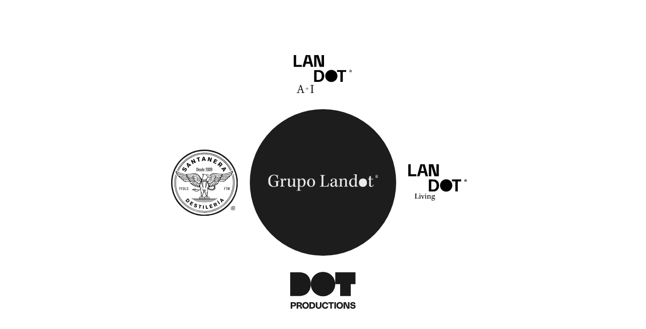

--- FILE ---
content_type: text/html
request_url: https://grupolandot.com.mx/
body_size: 3170
content:
<!DOCTYPE html>
<html lang="en">
  <head>
    <meta charset="UTF-8" />
    <meta name="viewport" content="width=device-width, initial-scale=1.0" />
    <title>GRUPO LANDOT&REG;</title>

    <link rel="stylesheet" href="css/bootstrap.min.css" />
    <link rel="stylesheet" href="https://use.typekit.net/ubu7gux.css" />
    <link rel="stylesheet" href="css/style.css" />
    <link rel="stylesheet" href="assets/fontawesome6/css/fontawesome.min.css" />
    <link rel="stylesheet" href="assets/fontawesome6/css/brands.min.css" />
    <link rel="stylesheet" href="assets/fontawesome6/css/solid.min.css" />
    <link rel="stylesheet" href="assets/fontawesome6/css/regular.min.css" />
    <link rel="stylesheet" href="css/aos.css" />
    <link rel="shortcut icon" href="img/elipse.svg" type="image/x-icon" />
    <script src="js/jquery.min.js"></script>
    <script src="js/bootstrap.bundle.min.js"></script>
    <script src="js/aos.js"></script>
  </head>
  <body>
    <!-- Offcanvas Landot Arquitectura + Interiorismo-->
    <div
      class="offcanvas offcanvas-start"
      tabindex="-1"
      id="offcanvasLandotAI"
      aria-labelledby="offcanvasLandotAILabel"
    >
      <div class="offcanvas-body">
        <div class="container offcanvas-container">
          <div class="row text-center row-offcanvas justify-content-center">
            <div
              class="col-12 col-md-12 col-lg-8 col-xl-8 col-xxl-6 offcanvas-col"
            >
              <div class="button-close-wrapper">
                <button
                  type="button"
                  data-bs-dismiss="offcanvas"
                  aria-label="Close"
                >
                  <svg
                    xmlns="http://www.w3.org/2000/svg"
                    width="28.229"
                    height="28.229"
                    viewBox="0 0 28.229 28.229"
                  >
                    <g
                      id="Group_16"
                      data-name="Group 16"
                      transform="translate(-1250.386 -229.386)"
                    >
                      <line
                        id="Line_1"
                        data-name="Line 1"
                        x2="27.521"
                        y2="27.521"
                        transform="translate(1250.739 229.739)"
                        fill="none"
                        stroke="#1d1d1d"
                        stroke-width="1"
                      />
                      <line
                        id="Line_2"
                        data-name="Line 2"
                        y1="27.521"
                        x2="27.521"
                        transform="translate(1250.739 229.739)"
                        fill="none"
                        stroke="#1d1d1d"
                        stroke-width="1"
                      />
                    </g>
                  </svg>
                </button>
              </div>
              <div class="offcanvas-grupolandot-wrapper">
                <div class="logo">
                  <img
                    src="img/Home/landot_hover.svg"
                    alt="Landot Arquitectura + Interiorismo"
                    class="img-fluid" width="50%"
                  />
                </div>
                <div class="texto-info">
                  <p>
                    Firma de arquitectura e interiorismo dedicada a la creación
                    de espacios excepcionales que fusionan estética,
                    funcionalidad e innovación. Su enfoque se centra en el
                    diseño personalizado y la excelencia artesanal. Desde
                    residencias privadas hasta espacios comerciales de alta
                    gama, cada proyecto es una expresión única de elegancia,
                    lujo y confort. <br /><br />
                    Visita nuestra página
                    <a href="https://landot.com.mx" target="_blank"> aquí </a>.
                  </p>
                </div>
              </div>
            </div>
          </div>
        </div>
      </div>
    </div>
    <!-- Termina Offcanvas Landot Arquitectura + Interiorismo -->

    <!-- Offcanvas Santanera-->
    <div
      class="offcanvas offcanvas-start"
      tabindex="-1"
      id="offcanvasSantanera"
      aria-labelledby="offcanvasSantaneraLabel"
    >
      <div class="offcanvas-body">
        <div class="container offcanvas-container">
          <div class="row text-center row-offcanvas justify-content-center">
            <div
              class="col-12 col-md-12 col-lg-8 col-xl-8 col-xxl-6 offcanvas-col"
            >
              <div class="button-close-wrapper">
                <button
                  type="button"
                  data-bs-dismiss="offcanvas"
                  aria-label="Close"
                >
                  <svg
                    xmlns="http://www.w3.org/2000/svg"
                    width="28.229"
                    height="28.229"
                    viewBox="0 0 28.229 28.229"
                  >
                    <g
                      id="Group_16"
                      data-name="Group 16"
                      transform="translate(-1250.386 -229.386)"
                    >
                      <line
                        id="Line_1"
                        data-name="Line 1"
                        x2="27.521"
                        y2="27.521"
                        transform="translate(1250.739 229.739)"
                        fill="none"
                        stroke="#1d1d1d"
                        stroke-width="1"
                      />
                      <line
                        id="Line_2"
                        data-name="Line 2"
                        y1="27.521"
                        x2="27.521"
                        transform="translate(1250.739 229.739)"
                        fill="none"
                        stroke="#1d1d1d"
                        stroke-width="1"
                      />
                    </g>
                  </svg>
                </button>
              </div>
              <div class="offcanvas-grupolandot-wrapper">
                <div class="logo">
                  <img
                    src="img/Home/Group_11.svg"
                    alt="Santanera"
                    class="img-fluid"
                  />
                </div>
                <div class="texto-info">
                  <p>
                    Casa Santanera es más que una empresa de destilados; es una
                    búsqueda apasionada por devolver la esencia y la
                    autenticidad al mundo del tequila y las cervezas. Nacida en
                    2009, tiene como misión rescatar el verdadero espíritu de
                    estas bebidas, ofreciendo cervezas y tequilas orgánicos que
                    producen una sinfonía de aromas con sabores armónicos, vivos
                    y poderosos. La mayor virtud de Casa Santanera radica en
                    fusionar la tradición con la innovación, combinando lo mejor
                    de las técnicas artesanales con la visión de crear
                    experiencias sensoriales inolvidables. <br /><br />
                    Visita nuestra página
                    <a href="https://www.santanera.mx/" target="_blank"> aquí </a>.
                  </p>
                </div>
              </div>
            </div>
          </div>
        </div>
      </div>
    </div>
    <!-- Termina Offcanvas Santanera -->

    <!-- Offcanvas Grupo Landot-->
    <div
      class="offcanvas offcanvas-start"
      tabindex="-1"
      id="offcanvasGpoLandot"
      aria-labelledby="offcanvasGpoLandotLabel"
    >
      <div class="offcanvas-body">
        <div class="container offcanvas-container">
          <div class="row text-center row-offcanvas justify-content-center">
            <div
              class="col-12 col-md-12 col-lg-8 col-xl-8 col-xxl-6 offcanvas-col"
            >
              <div class="button-close-wrapper">
                <button
                  type="button"
                  data-bs-dismiss="offcanvas"
                  aria-label="Close"
                >
                  <svg
                    xmlns="http://www.w3.org/2000/svg"
                    width="28.229"
                    height="28.229"
                    viewBox="0 0 28.229 28.229"
                  >
                    <g
                      id="Group_16"
                      data-name="Group 16"
                      transform="translate(-1250.386 -229.386)"
                    >
                      <line
                        id="Line_1"
                        data-name="Line 1"
                        x2="27.521"
                        y2="27.521"
                        transform="translate(1250.739 229.739)"
                        fill="none"
                        stroke="#fff"
                        stroke-width="1"
                      />
                      <line
                        id="Line_2"
                        data-name="Line 2"
                        y1="27.521"
                        x2="27.521"
                        transform="translate(1250.739 229.739)"
                        fill="none"
                        stroke="#fff"
                        stroke-width="1"
                      />
                    </g>
                  </svg>
                </button>
              </div>
              <div class="offcanvas-grupolandot-wrapper">
                <div class="logo">
                  <img
                    src="img/Home/Group_23.svg"
                    alt="Grupo Landot"
                    class="img-fluid"
                  />
                </div>
                <div class="texto-info">
                  <p>
                    Somos un conglomerado empresarial diversificado que abarca
                    varios sectores; cada uno representa una faceta única de
                    nuestra visión y capacidad creativa. Nuestras empresas,
                    especializadas en arquitectura, construcción, interiorismo,
                    alojamiento, organización de eventos y producción de
                    bebidas, se unen para ofrecer una gama completa de servicios
                    y experiencias. <br />
                    <br />
                    Desde la concepción de diseños arquitectónicos innovadores y
                    la creación de espacios interiores inspiradores hasta la
                    materialización de proyectos inmobiliarios de alta calidad,
                    la organización de eventos memorables y la producción de
                    bebidas de calidad suprema, cada una de nuestras ramas
                    refleja nuestro compromiso con la excelencia, la creatividad
                    y la atención al detalle.
                  </p>
                </div>
              </div>
            </div>
          </div>
        </div>
      </div>
    </div>
    <!-- Termina Offcanvas Grupo Landot -->

    <!-- Offcanvas Landot Living-->
    <div
      class="offcanvas offcanvas-start"
      tabindex="-1"
      id="offcanvasLandotLiving"
      aria-labelledby="offcanvasLandotLivingLabel"
    >
      <div class="offcanvas-body">
        <div class="container offcanvas-container">
          <div class="row text-center row-offcanvas justify-content-center">
            <div
              class="col-12 col-md-12 col-lg-8 col-xl-8 col-xxl-6 offcanvas-col"
            >
              <div class="button-close-wrapper">
                <button
                  type="button"
                  data-bs-dismiss="offcanvas"
                  aria-label="Close"
                >
                  <svg
                    xmlns="http://www.w3.org/2000/svg"
                    width="28.229"
                    height="28.229"
                    viewBox="0 0 28.229 28.229"
                  >
                    <g
                      id="Group_16"
                      data-name="Group 16"
                      transform="translate(-1250.386 -229.386)"
                    >
                      <line
                        id="Line_1"
                        data-name="Line 1"
                        x2="27.521"
                        y2="27.521"
                        transform="translate(1250.739 229.739)"
                        fill="none"
                        stroke="#1d1d1d"
                        stroke-width="1"
                      />
                      <line
                        id="Line_2"
                        data-name="Line 2"
                        y1="27.521"
                        x2="27.521"
                        transform="translate(1250.739 229.739)"
                        fill="none"
                        stroke="#1d1d1d"
                        stroke-width="1"
                      />
                    </g>
                  </svg>
                </button>
              </div>
              <div class="offcanvas-grupolandot-wrapper">
                <div class="logo living-logo">
                  <img
                    src="img/Home/living_logo_hover.svg"
                    alt="Grupo Landot"
                    class="img-fluid" 
                  />
                </div>
                <div class="texto-info">
                  <p>
                    Empresa especializada en el alquiler de propiedades
                    exclusivas y de alta gama a nivel nacional para estancias a
                    corto o mediano plazo. Landot Living está dedicada a
                    proporcionar experiencias de vida excepcionales en los
                    destinos más codiciados. Cuenta con un portafolio de
                    propiedades cuidadosamente seleccionado para ofrecer un
                    estilo de vida distinguido y único. Ofrece un servicio
                    integral y personalizado, desde la selección meticulosa de
                    las ubicaciones y el diseño exclusivo hasta la atención al
                    detalle en la experiencia del cliente.
                    <br /><br />
                    Visita nuestra página
                    <a href="https://landotliving.com.mx/" target="_blank">
                      aquí </a
                    >.
                  </p>
                </div>
              </div>
            </div>
          </div>
        </div>
      </div>
    </div>
    <!-- Termina Offcanvas Landot Living -->

    <!-- Offcanvas DOT-->
    <div
      class="offcanvas offcanvas-start"
      tabindex="-1"
      id="offcanvasDOT"
      aria-labelledby="offcanvasDOTLabel"
    >
      <div class="offcanvas-body">
        <div class="container offcanvas-container">
          <div class="row text-center row-offcanvas justify-content-center">
            <div
              class="col-12 col-md-12 col-lg-8 col-xl-8 col-xxl-6 offcanvas-col"
            >
              <div class="button-close-wrapper">
                <button
                  type="button"
                  data-bs-dismiss="offcanvas"
                  aria-label="Close"
                >
                  <svg
                    xmlns="http://www.w3.org/2000/svg"
                    width="28.229"
                    height="28.229"
                    viewBox="0 0 28.229 28.229"
                  >
                    <g
                      id="Group_16"
                      data-name="Group 16"
                      transform="translate(-1250.386 -229.386)"
                    >
                      <line
                        id="Line_1"
                        data-name="Line 1"
                        x2="27.521"
                        y2="27.521"
                        transform="translate(1250.739 229.739)"
                        fill="none"
                        stroke="#1d1d1d"
                        stroke-width="1"
                      />
                      <line
                        id="Line_2"
                        data-name="Line 2"
                        y1="27.521"
                        x2="27.521"
                        transform="translate(1250.739 229.739)"
                        fill="none"
                        stroke="#1d1d1d"
                        stroke-width="1"
                      />
                    </g>
                  </svg>
                </button>
              </div>
              <div class="offcanvas-grupolandot-wrapper">
                <div class="logo">
                  <img
                    src="img/Home/Group_25.svg"
                    alt="DOT Productions"
                    class="img-fluid"
                  />
                </div>
                <div class="texto-info">
                  <p>
                    Agencia de eventos integral dedicada a la creación y ejecución de experiencias únicas para corporativos y sociales a nivel nacional. Nuestro enfoque se centra en la resolución 360º de las necesidades del cliente, atención meticulosa hasta en el más mínimo detalle, haciendo cada evento único y memorable. Creamos momentos y experiencias que cautivan los sentidos.
                    <br /><br />
                    Visita nuestra página
                    <a href="https://www.dotpro.mx" target="_blank">
                      aquí </a
                  </p>
                </div>
              </div>
            </div>
          </div>
        </div>
      </div>
    </div>
    <!-- Termina Offcanvas DOT -->

    <div class="container-fluid grupolandot-container">
      <div class="row justify-content-center">
        <div class="col-3 col-md-3 col-lg-2 col-xl-2 col-landot_AI col-styles">
          <a
            class="landot-wrapper"
            data-bs-toggle="offcanvas"
            data-bs-target="#offcanvasLandotAI"
            aria-controls="offcanvasLandotAI"
          >
            <img
              src="img/Home/landot_logo.svg"
              alt="Landot Arquitectura + Interiorismo"
              class="img-fluid image-original bounce-in-mobile" width="115px"
            />
            <img
              src="img/Home/landot_hover.svg"
              alt="Landot Arquitectura + Interiorismo"
              class="img-fluid image-hover bounce-in"
            />
          </a>
        </div>
      </div>
      <div class="row justify-content-center mid-row">
        <div
          class="col-3 col-md-3 col-lg-3 col-xl-3 col-xxl-3 col-mid col-santanera"
        >
          <a
            class="landot-wrapper"
            data-bs-toggle="offcanvas"
            data-bs-target="#offcanvasSantanera"
            aria-controls="offcanvasSantanera"
          >
            <img
              src="img/Home/Group_11.svg"
              alt="Santanera"
              class="img-fluid bounce-in bounce-in-mobile"
            />
          </a>
        </div>
        <div
          class="col-6 col-md-6 col-lg-4 col-xl-3 col-xxl-3 col-grupolandot col-styles"
        >
          <a
            class="circle-landot"
            data-bs-toggle="offcanvas"
            data-bs-target="#offcanvasGpoLandot"
            aria-controls="offcanvasGpoLandot"
          >
            <img src="img/elipse.svg" alt="Grupo Landot" class="bounce-in img-fluid bounce-in-mobile" />
            <div class="contain-div">
              <div class="logo-landot">
                <img src="img/grupolandot.svg" alt="img-fluid " />
              </div>
            </div>
          </a>
        </div>
        <div
          class="col-3 col-md-3 col-lg-3 col-xl-3 col-xxl-3 col-mid col-landotliving"
        >
          <a
            class="landot-wrapper"
            data-bs-toggle="offcanvas"
            data-bs-target="#offcanvasLandotLiving"
            aria-controls="offcanvasLandotLiving"
          >
            <img
              src="img/Home/living_logo.svg"
              alt="Landot Living"
              class="img-fluid image-original bounce-in-mobile" 
            />

            <img
              src="img/Home/living_logo_hover.svg"
              alt="Landot Living"
              class="img-fluid image-hover bounce-in" 
            />
          </a>
        </div>
      </div>
      <div class="row justify-content-center">
        <div class="col-3 col-md-3 col-lg-2 col-xl-2 col-dot col-styles">
          <a
            class="landot-wrapper"
            data-bs-toggle="offcanvas"
            data-bs-target="#offcanvasDOT"
            aria-controls="offcanvasDOT"
          >
            <img
              src="img/Home/Group_25.svg"
              alt="DOT Productions"
              class="img-fluid image-original bounce-in-mobile"
            />
            <img
              src="img/Home/Group_29@2x.png"
              alt="DOT Productions"
              class="img-fluid image-hover bounce-in"
            />
          </a>
        </div>
      </div>
    </div>

    <footer>
      <div class="container">
        <div class="row pt-4 pb-4">
          <div class="col-md-12">
            <div class="footer-info d-flex">
              <div class="mail">
                <a href="mailto:grupolandot@landot.com.mx">
                  grupolandot@landot.com.mx
                </a>
              </div>
              <div class="aviso">
                <a href="Aviso_de_Privacidad.html" target="_blank">
                  Aviso de Privacidad.
                </a>
              </div>
              <div class="ubicacion">
                <p>Huixquilucan, Estado de México</p>
              </div>
            </div>
          </div>
        </div>
      </div>
    </footer>

    <script>
      $(document).ready(function () {
        AOS.init();

        //document.getElementById("year").innerHTML = new Date().getFullYear();
      });
    </script>
  </body>
</html>


--- FILE ---
content_type: text/css;charset=utf-8
request_url: https://use.typekit.net/ubu7gux.css
body_size: 539
content:
/*
 * The Typekit service used to deliver this font or fonts for use on websites
 * is provided by Adobe and is subject to these Terms of Use
 * http://www.adobe.com/products/eulas/tou_typekit. For font license
 * information, see the list below.
 *
 * kepler-3-display-variable:
 *   - http://typekit.com/eulas/0000000000000000774bdba5
 *   - http://typekit.com/eulas/0000000000000000774bdba7
 * kepler-3-variable:
 *   - http://typekit.com/eulas/0000000000000000774bdba4
 *   - http://typekit.com/eulas/0000000000000000774bdba6
 *
 * © 2009-2026 Adobe Systems Incorporated. All Rights Reserved.
 */
/*{"last_published":"2023-08-16 21:14:47 UTC"}*/

@import url("https://p.typekit.net/p.css?s=1&k=ubu7gux&ht=tk&f=51986.51987.51988.51989&a=84412306&app=typekit&e=css");

@font-face {
font-family:"kepler-3-variable";
src:url("https://use.typekit.net/af/4e44fd/0000000000000000774bdba4/30/l?primer=7cdcb44be4a7db8877ffa5c0007b8dd865b3bbc383831fe2ea177f62257a9191&fvd=i4&v=3") format("woff2"),url("https://use.typekit.net/af/4e44fd/0000000000000000774bdba4/30/d?primer=7cdcb44be4a7db8877ffa5c0007b8dd865b3bbc383831fe2ea177f62257a9191&fvd=i4&v=3") format("woff"),url("https://use.typekit.net/af/4e44fd/0000000000000000774bdba4/30/a?primer=7cdcb44be4a7db8877ffa5c0007b8dd865b3bbc383831fe2ea177f62257a9191&fvd=i4&v=3") format("opentype");
font-display:auto;font-style:italic;font-weight:400;font-stretch:normal;
}

@font-face {
font-family:"kepler-3-variable";
src:url("https://use.typekit.net/af/edb583/0000000000000000774bdba6/30/l?primer=7cdcb44be4a7db8877ffa5c0007b8dd865b3bbc383831fe2ea177f62257a9191&fvd=n4&v=3") format("woff2"),url("https://use.typekit.net/af/edb583/0000000000000000774bdba6/30/d?primer=7cdcb44be4a7db8877ffa5c0007b8dd865b3bbc383831fe2ea177f62257a9191&fvd=n4&v=3") format("woff"),url("https://use.typekit.net/af/edb583/0000000000000000774bdba6/30/a?primer=7cdcb44be4a7db8877ffa5c0007b8dd865b3bbc383831fe2ea177f62257a9191&fvd=n4&v=3") format("opentype");
font-display:auto;font-style:normal;font-weight:400;font-stretch:normal;
}

@font-face {
font-family:"kepler-3-display-variable";
src:url("https://use.typekit.net/af/2648bf/0000000000000000774bdba5/30/l?primer=7cdcb44be4a7db8877ffa5c0007b8dd865b3bbc383831fe2ea177f62257a9191&fvd=i4&v=3") format("woff2"),url("https://use.typekit.net/af/2648bf/0000000000000000774bdba5/30/d?primer=7cdcb44be4a7db8877ffa5c0007b8dd865b3bbc383831fe2ea177f62257a9191&fvd=i4&v=3") format("woff"),url("https://use.typekit.net/af/2648bf/0000000000000000774bdba5/30/a?primer=7cdcb44be4a7db8877ffa5c0007b8dd865b3bbc383831fe2ea177f62257a9191&fvd=i4&v=3") format("opentype");
font-display:auto;font-style:italic;font-weight:400;font-stretch:normal;
}

@font-face {
font-family:"kepler-3-display-variable";
src:url("https://use.typekit.net/af/69793b/0000000000000000774bdba7/30/l?primer=7cdcb44be4a7db8877ffa5c0007b8dd865b3bbc383831fe2ea177f62257a9191&fvd=n4&v=3") format("woff2"),url("https://use.typekit.net/af/69793b/0000000000000000774bdba7/30/d?primer=7cdcb44be4a7db8877ffa5c0007b8dd865b3bbc383831fe2ea177f62257a9191&fvd=n4&v=3") format("woff"),url("https://use.typekit.net/af/69793b/0000000000000000774bdba7/30/a?primer=7cdcb44be4a7db8877ffa5c0007b8dd865b3bbc383831fe2ea177f62257a9191&fvd=n4&v=3") format("opentype");
font-display:auto;font-style:normal;font-weight:400;font-stretch:normal;
}

.tk-kepler-3-variable { font-family: "kepler-3-variable",sans-serif; }
.tk-kepler-3-display-variable { font-family: "kepler-3-display-variable",sans-serif; }


--- FILE ---
content_type: text/css
request_url: https://grupolandot.com.mx/css/style.css
body_size: 1656
content:
@font-face {
  font-family: Source-Sans-Pro-Light;
  src: url("../fonts/source-sans-pro/SourceSansPro-Light.otf");
}
@font-face {
  font-family: Source-Sans-Pro-Regular;
  src: url("../fonts/source-sans-pro/SourceSansPro-Regular.otf");
}
body {
  background-color: #ffffff;
  height: 100vh;
  max-height: -webkit-fill-available;
}
.grupolandot-container {
  height: 100%;
  display: flex;
  justify-content: center;
  align-self: center;
  flex-direction: column;
}
.col-styles {
  display: flex;
  justify-content: center;
}
.col-mid {
  display: flex;
  flex-direction: column;
  align-self: center;
}
.col-santanera {
  text-align: right;
}
.col-landotliving {
  text-align: left;
}
.col-landotliving img {
  width: 40%;
}
.mid-row {
  margin: 2rem 0;
}
.landot-wrapper {
  position: relative;
}
.landot-wrapper .image-original {
  opacity: 1;
  transition: opacity 0.3s;
}
.landot-wrapper:hover {
  cursor: pointer;
}
.landot-wrapper:hover .image-original {
  opacity: 0;
}
.landot-wrapper:hover .image-hover {
  opacity: 1;
}
.landot-wrapper:hover .bounce-in {
  animation: bounce-in 2s ease infinite;
}
@keyframes bounce-in {
  0% {
    opacity: 1;
    transform: scale(1);
  }
  50% {
    opacity: 1;
    transform: scale(1.05);
  }
  100% {
    transform: scale(1);
  }
}
.landot-wrapper .image-hover {
  position: absolute;
  top: 0;
  right: 0;
  left: 0;
  bottom: 0;
  opacity: 0;
  transition: opacity 0.3s;
}
.social-media-text {
  margin-left: 2rem;
}
.social-media-text .fa-instagram {
  color: #1d1d1d;
  font-size: 30px;
  margin-bottom: 1rem;
}
.text-div {
  margin-bottom: 2rem;
}
h5 {
  font-family: Source-Sans-Pro-Light, sans-serif;
  color: #1d1d1d;
}
h5 span {
  font-family: kepler-3-variable, sans-serif;
  font-variation-settings: "opsz" 5, "wdth" 80, "wght" 280;
  font-style: italic;
}
#year {
  font-family: Source-Sans-Pro-Light, sans-serif;
  font-style: normal;
}
.circle-landot {
  position: relative;
  height: 100%;
  display: flex;
  justify-content: center;
  flex-direction: column;
  text-align: center;
  opacity: 1 !important;
}
.circle-landot:hover {
  cursor: pointer;
}
.circle-landot:hover .bounce-in {
  animation: bounce-in 2s ease infinite;
}
@keyframes bounce-in {
  0% {
    opacity: 1;
    transform: scale(1);
  }
  50% {
    opacity: 1;
    transform: scale(1.05);
  }
  100% {
    transform: scale(1);
  }
}
.circle-landot .contain-div {
  position: absolute;
  top: 50%;
  left: 50%;
  transform: translateX(-50%) translateY(-50%);
  text-align: center;
  width: 75%;
}
.circle-landot h2 {
  font-family: kepler-3-variable, sans-serif;
  font-variation-settings: "opsz" 5, "wdth" 80, "wght" 280;
  font-style: italic;
  color: #ffffff;
}
.circle-landot img {
  margin-right: auto;
  margin-left: auto;
  width: 100%;
}
.col-copy .text-div {
  margin-right: 2rem;
}
.col-copy h5 {
  text-align: right;
}
.offcanvas {
  transition: none !important;
}
.offcanvas.start {
  position: fixed;
  top: 0;
  left: 0;
  width: 100%;
  height: 100%;
  transition: transform 0.5s ease-in-out;
}
.offcanvas.start .offcanvas-grupolandot-wrapper {
  visibility: hidden;
}
.offcanvas.show .offcanvas-grupolandot-wrapper {
  opacity: 1;
  animation: scale-info 1s ease-in-out;
}
@keyframes show-off-canvas {
  0% {
    opacity: 0;
  }
  100% {
    opacity: 1;
  }
}
@keyframes scale-info {
  0% {
    transform: scale(0.1);
  }
  100% {
    transform: scale(1);
  }
}
#offcanvasLandotAI,
#offcanvasSantanera,
#offcanvasGpoLandot,
#offcanvasLandotLiving,
#offcanvasDOT {
  width: 100%;
}
#offcanvasLandotAI .offcanvas-body,
#offcanvasSantanera .offcanvas-body,
#offcanvasGpoLandot .offcanvas-body,
#offcanvasLandotLiving .offcanvas-body,
#offcanvasDOT .offcanvas-body {
  display: flex;
}
#offcanvasLandotAI .row-offcanvas,
#offcanvasSantanera .row-offcanvas,
#offcanvasGpoLandot .row-offcanvas,
#offcanvasLandotLiving .row-offcanvas,
#offcanvasDOT .row-offcanvas {
  display: flex;
  height: 100%;
}
#offcanvasLandotAI .row-offcanvas .offcanvas-col,
#offcanvasSantanera .row-offcanvas .offcanvas-col,
#offcanvasGpoLandot .row-offcanvas .offcanvas-col,
#offcanvasLandotLiving .row-offcanvas .offcanvas-col,
#offcanvasDOT .row-offcanvas .offcanvas-col {
  display: flex;
  flex-direction: row-reverse;
  padding: 0;
}
#offcanvasLandotAI .button-close-wrapper,
#offcanvasSantanera .button-close-wrapper,
#offcanvasGpoLandot .button-close-wrapper,
#offcanvasLandotLiving .button-close-wrapper,
#offcanvasDOT .button-close-wrapper {
  z-index: 99;
}
#offcanvasLandotAI .button-close-wrapper button,
#offcanvasSantanera .button-close-wrapper button,
#offcanvasGpoLandot .button-close-wrapper button,
#offcanvasLandotLiving .button-close-wrapper button,
#offcanvasDOT .button-close-wrapper button {
  margin-left: -2.5rem;
  margin-top: 2rem;
  background-color: transparent;
  border: none;
}
#offcanvasLandotAI .offcanvas-grupolandot-wrapper,
#offcanvasSantanera .offcanvas-grupolandot-wrapper,
#offcanvasGpoLandot .offcanvas-grupolandot-wrapper,
#offcanvasLandotLiving .offcanvas-grupolandot-wrapper,
#offcanvasDOT .offcanvas-grupolandot-wrapper {
  height: 100%;
  background-size: contain;
  display: flex;
  flex-direction: column;
  text-align: center;
  align-items: center;
  align-self: center;
  background-repeat: no-repeat;
  background-position: center;
  justify-content: center;
}
#offcanvasLandotAI .offcanvas-grupolandot-wrapper .logo,
#offcanvasSantanera .offcanvas-grupolandot-wrapper .logo,
#offcanvasGpoLandot .offcanvas-grupolandot-wrapper .logo,
#offcanvasLandotLiving .offcanvas-grupolandot-wrapper .logo,
#offcanvasDOT .offcanvas-grupolandot-wrapper .logo {
  text-align: center;
  margin-bottom: 2rem;
}
#offcanvasLandotAI .offcanvas-grupolandot-wrapper .living-logo,
#offcanvasSantanera .offcanvas-grupolandot-wrapper .living-logo,
#offcanvasGpoLandot .offcanvas-grupolandot-wrapper .living-logo,
#offcanvasLandotLiving .offcanvas-grupolandot-wrapper .living-logo,
#offcanvasDOT .offcanvas-grupolandot-wrapper .living-logo {
  width: 25%;
}
#offcanvasLandotAI .offcanvas-grupolandot-wrapper .texto-info,
#offcanvasSantanera .offcanvas-grupolandot-wrapper .texto-info,
#offcanvasGpoLandot .offcanvas-grupolandot-wrapper .texto-info,
#offcanvasLandotLiving .offcanvas-grupolandot-wrapper .texto-info,
#offcanvasDOT .offcanvas-grupolandot-wrapper .texto-info {
  width: 60%;
}
#offcanvasLandotAI .offcanvas-grupolandot-wrapper .texto-info p,
#offcanvasSantanera .offcanvas-grupolandot-wrapper .texto-info p,
#offcanvasGpoLandot .offcanvas-grupolandot-wrapper .texto-info p,
#offcanvasLandotLiving .offcanvas-grupolandot-wrapper .texto-info p,
#offcanvasDOT .offcanvas-grupolandot-wrapper .texto-info p {
  font-size: 15px;
  font-family: Source-Sans-Pro-Regular, sans-serif;
}
#offcanvasLandotAI .offcanvas-grupolandot-wrapper .texto-info p a,
#offcanvasSantanera .offcanvas-grupolandot-wrapper .texto-info p a,
#offcanvasGpoLandot .offcanvas-grupolandot-wrapper .texto-info p a,
#offcanvasLandotLiving .offcanvas-grupolandot-wrapper .texto-info p a,
#offcanvasDOT .offcanvas-grupolandot-wrapper .texto-info p a {
  color: #1d1d1d;
}
#offcanvasLandotAI .offcanvas-grupolandot-wrapper {
  background-image: url("../img/Home/Ellipse_2.svg");
}
#offcanvasSantanera .offcanvas-grupolandot-wrapper {
  background-image: url("../img/Home/elipse_santanera.svg");
}
#offcanvasGpoLandot {
  background-color: #1d1d1d;
}
#offcanvasGpoLandot .offcanvas-grupolandot-wrapper {
  background-image: url("../img/Home/elipse_santanera.svg");
}
#offcanvasLandotLiving .offcanvas-grupolandot-wrapper {
  background-image: url("../img/Home/elipse_living.svg");
}
#offcanvasDOT .offcanvas-grupolandot-wrapper {
  background-image: url("../img/Home/elipse_dot.svg");
}
footer {
  background: #1d1d1d;
}
footer .footer-info {
  justify-content: space-between;
}
footer .footer-info a,
footer .footer-info p {
  color: #ffffff;
  font-family: Source-Sans-Pro-Light, sans-serif;
  font-style: normal;
  margin-bottom: 0;
}
footer .footer-info a {
  text-decoration: none;
}
@media (max-width: 992px) {
  .col-landotliving img {
    width: 75%;
  }
}
@media (max-width: 768px) {
  #offcanvasLandotAI .offcanvas-grupolandot-wrapper .logo,
  #offcanvasSantanera .offcanvas-grupolandot-wrapper .logo,
  #offcanvasGpoLandot .offcanvas-grupolandot-wrapper .logo,
  #offcanvasLandotLiving .offcanvas-grupolandot-wrapper .logo,
  #offcanvasDOT .offcanvas-grupolandot-wrapper .logo {
    margin-bottom: 1rem;
    width: 50%;
  }
  #offcanvasLandotAI .offcanvas-grupolandot-wrapper .living-logo,
  #offcanvasSantanera .offcanvas-grupolandot-wrapper .living-logo,
  #offcanvasGpoLandot .offcanvas-grupolandot-wrapper .living-logo,
  #offcanvasLandotLiving .offcanvas-grupolandot-wrapper .living-logo,
  #offcanvasDOT .offcanvas-grupolandot-wrapper .living-logo {
    width: 25%;
  }
  #offcanvasLandotAI .offcanvas-grupolandot-wrapper .texto-info,
  #offcanvasSantanera .offcanvas-grupolandot-wrapper .texto-info,
  #offcanvasGpoLandot .offcanvas-grupolandot-wrapper .texto-info,
  #offcanvasLandotLiving .offcanvas-grupolandot-wrapper .texto-info,
  #offcanvasDOT .offcanvas-grupolandot-wrapper .texto-info {
    width: 80%;
  }
  #offcanvasLandotAI .offcanvas-grupolandot-wrapper .texto-info p,
  #offcanvasSantanera .offcanvas-grupolandot-wrapper .texto-info p,
  #offcanvasGpoLandot .offcanvas-grupolandot-wrapper .texto-info p,
  #offcanvasLandotLiving .offcanvas-grupolandot-wrapper .texto-info p,
  #offcanvasDOT .offcanvas-grupolandot-wrapper .texto-info p {
    font-size: 14px;
  }
  .col-landotliving img {
    width: 70%;
  }
}
@media (max-width: 576px) {
  #offcanvasLandotAI .offcanvas-grupolandot-wrapper .logo,
  #offcanvasDOT .offcanvas-grupolandot-wrapper .logo {
    margin-bottom: 1rem;
    width: 30%;
  }
  #offcanvasLandotAI .offcanvas-grupolandot-wrapper .texto-info,
  #offcanvasDOT .offcanvas-grupolandot-wrapper .texto-info {
    width: 80%;
  }
  #offcanvasLandotAI .offcanvas-grupolandot-wrapper .texto-info p,
  #offcanvasDOT .offcanvas-grupolandot-wrapper .texto-info p {
    font-size: 12px;
  }
  .landot-wrapper .image-original,
  .circle-landot .image-original {
    opacity: 1;
    transition: opacity 0.3s;
  }
  .landot-wrapper .image-hover,
  .circle-landot .image-hover {
    display: none;
  }
  .landot-wrapper .bounce-in-mobile,
  .circle-landot .bounce-in-mobile {
    animation: bounce-in-mobile 2s ease infinite;
  }
  @keyframes bounce-in-mobile {
    0% {
      opacity: 1;
      transform: scale(1);
    }
    50% {
      opacity: 1;
      transform: scale(1.05);
    }
    100% {
      opacity: 1;
      transform: scale(1);
    }
  }
  #offcanvasLandotLiving .offcanvas-grupolandot-wrapper .logo {
    margin-bottom: 0.7rem;
    width: 23%;
  }
  #offcanvasLandotLiving .offcanvas-grupolandot-wrapper .texto-info {
    width: 80%;
  }
  #offcanvasLandotLiving .offcanvas-grupolandot-wrapper .texto-info p {
    font-size: 11.5px;
  }
  #offcanvasSantanera .offcanvas-grupolandot-wrapper .logo {
    width: 18%;
  }
  #offcanvasSantanera .offcanvas-grupolandot-wrapper .texto-info {
    width: 82%;
  }
  #offcanvasSantanera .offcanvas-grupolandot-wrapper .texto-info p {
    font-size: 12px;
  }
  #offcanvasGpoLandot .offcanvas-grupolandot-wrapper .logo {
    margin-bottom: 1rem;
    width: 30%;
  }
  #offcanvasGpoLandot .offcanvas-grupolandot-wrapper .texto-info {
    width: 80%;
  }
  #offcanvasGpoLandot .offcanvas-grupolandot-wrapper .texto-info p {
    font-size: 10px;
  }
  .col-landotliving {
    padding: 0;
  }
  .col-landotliving img {
    width: 80%;
  }
  footer .footer-info {
    flex-direction: column;
    text-align: center;
  }
  .offcanvas-body {
    overflow-y: hidden !important;
    /* Hide vertical scrollbar */
    overflow-x: hidden !important;
    /* Hide horizontal scrollbar */
  }
  .offcanvas.show .offcanvas-grupolandot-wrapper {
    scale: 1.3;
    animation: scale-info 1s ease-in-out;
  }
  @keyframes scale-info {
    0% {
      transform: scale(0.1);
    }
    100% {
      transform: scale(1);
    }
  }
}


--- FILE ---
content_type: image/svg+xml
request_url: https://grupolandot.com.mx/img/Home/Group_23.svg
body_size: 5211
content:
<svg id="Group_23" data-name="Group 23" xmlns="http://www.w3.org/2000/svg" xmlns:xlink="http://www.w3.org/1999/xlink" width="333.786" height="50.431" viewBox="0 0 333.786 50.431">
  <defs>
    <clipPath id="clip-path">
      <rect id="Rectangle_1" data-name="Rectangle 1" width="333.786" height="50.431" fill="#1d1d1d"/>
    </clipPath>
  </defs>
  <g id="Group_1" data-name="Group 1" clip-path="url(#clip-path)">
    <path id="Path_1" data-name="Path 1" d="M1794.735,17.708a4.44,4.44,0,1,1-8.876,0,4.441,4.441,0,1,1,8.876,0m-7.924,0a3.53,3.53,0,1,0,7.048,0,3.538,3.538,0,1,0-7.048,0m1.3,1.448.266-.038c.191-.038.229-.076.267-.153.038-.3.038-.838.038-1.409a9.072,9.072,0,0,0-.038-1.22c0-.114-.038-.19-.152-.19l-.495-.038.037-.457h2.667c1.029,0,1.41.343,1.41.914,0,.648-.457.877-1.144.991v.038c.724.076.99.3,1.105.534a1.3,1.3,0,0,1,.153.609c.038.267.114.419.343.419a.481.481,0,0,0,.228-.038l-.038.495a5.049,5.049,0,0,1-.991.076c-.686,0-.838-.343-.876-.876a2,2,0,0,0-.038-.5c0-.267-.191-.381-.419-.419h-.572c0,.343.038.762.038.991,0,.152.076.19.152.19l.381.076-.038.495h-2.285Zm1.752-1.715a2,2,0,0,0,.457-.038.588.588,0,0,0,.5-.609c0-.457-.19-.724-.609-.724-.19,0-.3,0-.343.152Z" transform="translate(-1460.949 -10.715)" fill="#1d1d1d"/>
    <path id="Path_2" data-name="Path 2" d="M27.653,21.719q-.278-5.209-2.688-8.063a8.532,8.532,0,0,0-6.9-2.854,11.277,11.277,0,0,0-4.655.942,10.089,10.089,0,0,0-3.88,3.325,16.857,16.857,0,0,0-2.41,5.514,28.65,28.65,0,0,0-.8,7.01,27.712,27.712,0,0,0,.748,6.567,15.649,15.649,0,0,0,2.189,5.182,10.009,10.009,0,0,0,3.99,3.685,11.719,11.719,0,0,0,5.1,1.08,8.733,8.733,0,0,0,4.35-.887,3.071,3.071,0,0,0,1.69-2.327,29.649,29.649,0,0,0,.194-3.27q.027-2,.027-3.935a16.3,16.3,0,0,0-.083-1.857,1.991,1.991,0,0,0-.416-1.08,1.714,1.714,0,0,0-.97-.526,16.85,16.85,0,0,0-1.69-.25l-2.826-.221L18.564,28.2q.665,0,1.719.027t2.217.056l2.327.055q1.164.029,2.051.028,1.773,0,3.657-.028t2.937-.138v1.5a9.52,9.52,0,0,0-2.716.609,1.475,1.475,0,0,0-.665,1.33,27.774,27.774,0,0,0-.139,3.186q.027,1.469.028,2.743,0,2.107.111,3.381t.277,2.216q-.5.112-1.191.333t-1.469.443q-.777.222-1.524.443l-1.3.388a27.4,27.4,0,0,1-3.381.776,23.6,23.6,0,0,1-3.99.332,22.29,22.29,0,0,1-8.368-1.358,13.54,13.54,0,0,1-5.6-4.239,15.528,15.528,0,0,1-2.66-5.431A25.775,25.775,0,0,1,0,27.87a21.124,21.124,0,0,1,2.134-9.726,15.547,15.547,0,0,1,6.123-6.512,15.168,15.168,0,0,1,4.572-1.94,23.217,23.217,0,0,1,5.292-.554,19.61,19.61,0,0,1,3.436.277,15.212,15.212,0,0,1,2.715.721,11.176,11.176,0,0,1,2,.97,6,6,0,0,1,1.274,1.025l1.22-2.826,1.274.443q-.166.721-.332,2.106T29.427,14.9q-.111,1.663-.194,3.464a28.64,28.64,0,0,0,.028,3.353Z" transform="translate(0 -7.476)" fill="#1d1d1d"/>
    <path id="Path_3" data-name="Path 3" d="M202.426,82.139q0-2.6-.11-4.295a19.273,19.273,0,0,0-.277-2.466.99.99,0,0,0-1.109-.832l-2.161-.055.055-1.5q.832-.054,1.857-.111t2.05-.194q1.025-.138,2-.3t1.8-.388l.166.166c.036.333.083.748.138,1.247s.1,1.007.139,1.524.064,1.006.084,1.469.027.841.027,1.136h.166a18.13,18.13,0,0,1,1.137-2.134,9.329,9.329,0,0,1,1.441-1.8,6.531,6.531,0,0,1,1.829-1.247,5.45,5.45,0,0,1,2.3-.471,3.215,3.215,0,0,1,2.6,1.053,3.466,3.466,0,0,1,.887,2.272,3.421,3.421,0,0,1-.277,1.469,2.848,2.848,0,0,1-.692.942,2.963,2.963,0,0,1-.831.526,2.05,2.05,0,0,1-.749.166,1.508,1.508,0,0,1-1.607-.887,4.92,4.92,0,0,0-.638-1.386,1.506,1.506,0,0,0-1.3-.5,2.641,2.641,0,0,0-2.162,1.413,11.072,11.072,0,0,0-1.828,6.29v6.816q0,1.163.027,1.939t.083,1.275a1.8,1.8,0,0,0,.139.748.974.974,0,0,0,.609.472,6.891,6.891,0,0,0,1.386.277q.914.112,2.522.167l-.166,1.552q-1.552,0-3.381-.084t-3.657-.083q-1.829,0-3.325.083t-2.992.084l.166-1.552a10.467,10.467,0,0,0,2.715-.36,1.156,1.156,0,0,0,.721-.97q.11-.886.166-2.688t.056-4.239Z" transform="translate(-162.47 -58.807)" fill="#1d1d1d"/>
    <path id="Path_4" data-name="Path 4" d="M328.535,73.411q1.384,0,2.882-.056t2.771-.11q1.219-.111,2.134-.166t1.358-.111q-.055,1.276-.138,3.353t-.083,4.738V87.6q0,2.55.056,4.212t.166,2.66a2.02,2.02,0,0,0,.166.61.747.747,0,0,0,.5.332,5.187,5.187,0,0,0,1.164.139q.775.028,2.106.027l-.167,1.5q-1,.054-2.244.138t-2.521.194q-1.276.111-2.3.249t-1.8.25q-.057-1.109-.084-2.6t-.028-2.66a14.548,14.548,0,0,1-1.579,1.774,11.745,11.745,0,0,1-2.244,1.69,14.349,14.349,0,0,1-2.8,1.246,10.353,10.353,0,0,1-3.242.5,6.731,6.731,0,0,1-3.658-.8,4.824,4.824,0,0,1-1.662-1.631,6.369,6.369,0,0,1-.721-3.262q0-1.05.027-2.515t.056-3.04q.027-1.575.056-3.178t.027-3.041q0-1.879-.027-2.93t-.083-1.659a.8.8,0,0,0-.721-.746,17.182,17.182,0,0,0-2.771-.139l.222-1.552q1.274,0,2.632-.055t2.521-.167q2.272-.166,3.6-.332-.166,1.109-.3,3.74T321.663,84q-.057,3.714,0,5.985a14.826,14.826,0,0,0,.333,3.27,2.479,2.479,0,0,0,.914,1.469,3.089,3.089,0,0,0,1.912.526,6.583,6.583,0,0,0,4.295-1.52,9.639,9.639,0,0,0,2.8-3.73,7.433,7.433,0,0,0,.5-1.658,11.006,11.006,0,0,0,.111-1.658V81.319q0-1.99-.028-3.289a19.734,19.734,0,0,0-.139-2.127,1.041,1.041,0,0,0-.194-.5.964.964,0,0,0-.554-.248,9.823,9.823,0,0,0-1.108-.139q-.693-.055-1.856-.056Z" transform="translate(-256.16 -59.557)" fill="#1d1d1d"/>
    <path id="Path_5" data-name="Path 5" d="M486.478,95.328a5.55,5.55,0,0,0,3.284-.942,7.122,7.122,0,0,0,2.171-2.493,11.957,11.957,0,0,0,1.2-3.575,24.129,24.129,0,0,0,.362-4.239,17.265,17.265,0,0,0-.446-3.879,10.054,10.054,0,0,0-1.224-3.159,5.367,5.367,0,0,0-1.754-1.718,4.9,4.9,0,0,0-2.532-.609,6.063,6.063,0,0,0-3.591,1.08,8.4,8.4,0,0,0-2.477,2.743,4.392,4.392,0,0,0-.445.942,4.069,4.069,0,0,0-.167,1.274q0,1.774-.027,3.132t-.028,2.549q0,1.192.028,2.244t.027,2.217a3.174,3.174,0,0,0,.557,1.663,5.383,5.383,0,0,0,2.2,2.078,6.13,6.13,0,0,0,2.811.692Zm-14.987,12.358q1.274-.056,2.078-.166a5.569,5.569,0,0,0,1.22-.277,1.143,1.143,0,0,0,.581-.443,1.763,1.763,0,0,0,.222-.665q.055-.665.111-1.579t.111-2.245q.055-1.33.083-3.131t.028-4.239V82.693q0-3.269-.056-4.932t-.111-2.494a.851.851,0,0,0-.748-.776,13.809,13.809,0,0,0-3.02-.055l.332-1.552q2-.1,4.167-.287a31.635,31.635,0,0,0,4.091-.6q.109,1,.138,2.244t.139,2.189a20.539,20.539,0,0,1,4.225-3.3,9.524,9.524,0,0,1,4.836-1.247,8.132,8.132,0,0,1,3.779.832,8.363,8.363,0,0,1,2.725,2.217,11.355,11.355,0,0,1,1.779,3.574,16.035,16.035,0,0,1,.668,4.793,18.92,18.92,0,0,1-.806,5.709,12.428,12.428,0,0,1-2.335,4.35,10.086,10.086,0,0,1-3.808,2.771,13.418,13.418,0,0,1-5.281.97,11.372,11.372,0,0,1-3.252-.471,8.513,8.513,0,0,1-2.64-1.247v5.957q0,1.247.028,2.328t.138,2.134a3.057,3.057,0,0,0,.194.831.943.943,0,0,0,.609.5,5.852,5.852,0,0,0,1.33.25q.858.084,2.355.139l-.277,1.552q-1.109,0-2.8-.055t-4.1-.056q-2.359,0-4.075.083t-2.935.194Z" transform="translate(-385.484 -58.807)" fill="#1d1d1d"/>
    <path id="Path_6" data-name="Path 6" d="M660.21,73.55a5.132,5.132,0,0,0-2.8.72,6.563,6.563,0,0,0-1.968,2,10.347,10.347,0,0,0-1.191,3.214,21.025,21.025,0,0,0-.415,4.378,24.25,24.25,0,0,0,.415,4.627,12.652,12.652,0,0,0,1.191,3.575,5.617,5.617,0,0,0,5.21,3.38,5.067,5.067,0,0,0,4.766-2.937,13.805,13.805,0,0,0,1-3.214A23.08,23.08,0,0,0,666.8,84.8a24.521,24.521,0,0,0-.416-4.683,11.485,11.485,0,0,0-1.136-3.408,6.571,6.571,0,0,0-2-2.3,5.067,5.067,0,0,0-2.993-.859Zm.388-1.663a12.769,12.769,0,0,1,4.96.914,10.417,10.417,0,0,1,3.713,2.577,11.35,11.35,0,0,1,2.327,3.935,14.87,14.87,0,0,1,.8,4.988,15.641,15.641,0,0,1-.831,5.237,11.384,11.384,0,0,1-2.41,4.046,10.665,10.665,0,0,1-3.824,2.6,15.078,15.078,0,0,1-10.419-.027,10.316,10.316,0,0,1-3.74-2.6,10.884,10.884,0,0,1-2.244-3.935,15.683,15.683,0,0,1-.749-4.932,15.177,15.177,0,0,1,.8-4.987,11.668,11.668,0,0,1,2.383-4.073,11.13,11.13,0,0,1,3.88-2.744,13.188,13.188,0,0,1,5.292-1Z" transform="translate(-530.257 -58.808)" fill="#1d1d1d"/>
    <path id="Path_7" data-name="Path 7" d="M888.134,37.815q-.166.943-.332,2.217t-.333,2.716q-.167,1.441-.332,2.909t-.277,2.8a22.2,22.2,0,0,0-2.521-.139q-1.746-.029-4.185-.027-2.439-.056-5.4-.056h-6.068q-.942,0-2.133.027t-2.355.056q-1.165.027-2.161.055t-1.552.027l.056-1.552,3.159-.332a2.573,2.573,0,0,0,1.275-.388,1.316,1.316,0,0,0,.388-.942q.111-1.33.222-3.907t.111-6.068v-11.8q0-3.269-.027-4.821t-.084-2.438a1.212,1.212,0,0,0-.388-.914,2.614,2.614,0,0,0-1.163-.36l-2.937-.166.11-1.607q.554,0,1.469.028l1.912.056,2,.055c.665.019,1.256.027,1.774.027q1.44,0,3.3-.055t4.185-.111l.222,1.607-3.1.222a2.391,2.391,0,0,0-1.247.388,1.563,1.563,0,0,0-.36,1.053q-.112,1.553-.166,3.768t-.056,5.431v9.753q0,3.492.028,6.346t.139,3.962a.587.587,0,0,0,.138.388,1.221,1.221,0,0,0,.526.3,4.768,4.768,0,0,0,1.192.194q.8.055,2.133.055,2.216,0,3.685-.083a13.5,13.5,0,0,0,2.467-.333,4.618,4.618,0,0,0,1.607-.692,4.309,4.309,0,0,0,1.053-1.108,12.94,12.94,0,0,0,1.441-2.909,30.278,30.278,0,0,0,1.053-3.685Z" transform="translate(-703.929 -10.716)" fill="#1d1d1d"/>
    <path id="Path_8" data-name="Path 8" d="M1039.529,89.453a5.642,5.642,0,0,0,.97,3.325,3.313,3.313,0,0,0,2.909,1.385,4.736,4.736,0,0,0,3.158-1.025,7.25,7.25,0,0,0,1.94-2.632,4.932,4.932,0,0,0,.249-1.053,9.064,9.064,0,0,0,.083-1.22V82.082a12.894,12.894,0,0,1-1.358.692q-.8.362-1.69.776t-1.8.859q-.915.444-1.635.831a7.549,7.549,0,0,0-2.05,1.5,3.814,3.814,0,0,0-.776,2.66Zm9.31-11.35a6.7,6.7,0,0,0-.222-1.723,4.106,4.106,0,0,0-.748-1.5,3.7,3.7,0,0,0-1.358-1.055,4.675,4.675,0,0,0-1.995-.388,4.947,4.947,0,0,0-3.6,1.108,3.9,3.9,0,0,0-1.108,2.883,6.977,6.977,0,0,0,.056.886,3.96,3.96,0,0,0,.166.776,1.189,1.189,0,0,1-.5,1.163,3.312,3.312,0,0,1-1.884.555,2.761,2.761,0,0,1-1.69-.555,2.26,2.26,0,0,1-.748-1.939,4.233,4.233,0,0,1,.721-2.217,7.279,7.279,0,0,1,2.05-2.1,11.531,11.531,0,0,1,3.215-1.524,14.088,14.088,0,0,1,4.212-.589,12.27,12.27,0,0,1,3.02.333,9.962,9.962,0,0,1,2.189.8,6.575,6.575,0,0,1,1.441,1,5.248,5.248,0,0,1,.832.97,5.476,5.476,0,0,1,.554,1.358,5.935,5.935,0,0,1,.222,1.579v14.02a3.489,3.489,0,0,0,.388,2.051,1.206,1.206,0,0,0,.942.443,1.636,1.636,0,0,0,1.219-.831,7.648,7.648,0,0,0,1.053-2.55l1.385.555a7.139,7.139,0,0,1-2.106,4.267,5.289,5.289,0,0,1-3.436,1.22,3.766,3.766,0,0,1-3.1-1.164A5.662,5.662,0,0,1,1048.839,93a14.721,14.721,0,0,1-3.935,3.048,8.819,8.819,0,0,1-4.046,1.053,6.408,6.408,0,0,1-4.987-1.944,7.051,7.051,0,0,1-1.773-4.944,6.2,6.2,0,0,1,.721-3,4.469,4.469,0,0,1,2.383-2q1.441-.61,3.131-1.249t3.325-1.25q1.634-.611,2.992-1.222a12.1,12.1,0,0,0,2.189-1.222Z" transform="translate(-845.96 -58.807)" fill="#1d1d1d"/>
    <path id="Path_9" data-name="Path 9" d="M1176.651,94.943q1.051-.054,1.718-.139a3.627,3.627,0,0,0,1.025-.249.966.966,0,0,0,.5-.472,2.706,2.706,0,0,0,.194-.8q.111-1.275.139-2.771t.028-3.491V82.085q0-2.215-.028-3.935t-.139-2.826a.694.694,0,0,0-.581-.748,15.979,15.979,0,0,0-2.744-.139l.111-1.552q1.939,0,4.018-.181a30.991,30.991,0,0,0,3.963-.595c.036.259.074.582.11.97s.074.776.111,1.164.073.767.11,1.136.056.665.056.887q.719-.72,1.607-1.524a11.356,11.356,0,0,1,1.939-1.413,12.431,12.431,0,0,1,2.3-1.025,8.652,8.652,0,0,1,2.743-.415,7.361,7.361,0,0,1,4.267,1.053,6.189,6.189,0,0,1,2.106,2.328,7.393,7.393,0,0,1,.72,3.436V93.446a2.559,2.559,0,0,0,.083.72.676.676,0,0,0,.471.415,5.2,5.2,0,0,0,1.081.222q.692.083,1.967.139l-.111,1.552q-1.276,0-2.854-.083t-3.409-.083q-1.884,0-3.241.083t-2.355.083l.055-1.552a8.006,8.006,0,0,0,2.466-.388,1.155,1.155,0,0,0,.638-1.054q.111-.885.194-2.826t.083-5.265q0-2.6-.027-4.156t-.083-2.411a6.6,6.6,0,0,0-.166-1.246,4.257,4.257,0,0,0-.277-.72,3.713,3.713,0,0,0-1.385-1.607,4.344,4.344,0,0,0-2.327-.555,6.422,6.422,0,0,0-3.492.942,7.208,7.208,0,0,0-2.437,2.605,3.394,3.394,0,0,0-.5,1.247,9.313,9.313,0,0,0-.111,1.579v9.864a22.032,22.032,0,0,0,.111,2.494,1.249,1.249,0,0,0,.665,1.136,7.885,7.885,0,0,0,2.716.36l-.111,1.552q-1.054,0-2.854-.083t-3.3-.083q-1.662,0-3.076.083t-2.687.083Z" transform="translate(-962.577 -58.81)" fill="#1d1d1d"/>
    <path id="Path_10" data-name="Path 10" d="M1353.267,25.6a18.817,18.817,0,0,0,.443,4.1,8.579,8.579,0,0,0,1.386,3.27,5.642,5.642,0,0,0,2.106,1.884,5.731,5.731,0,0,0,2.6.609,6.509,6.509,0,0,0,3.048-.72,6,6,0,0,0,2.383-2.494,2.759,2.759,0,0,0,.277-.665,7.827,7.827,0,0,0,.194-1.274q.084-.886.111-2.466t.028-4.239q0-1.717-.028-2.743t-.055-1.662a4.746,4.746,0,0,0-.111-.942,2.928,2.928,0,0,0-.194-.526,7.555,7.555,0,0,0-1.662-1.968,4.935,4.935,0,0,0-3.325-.97,5.833,5.833,0,0,0-3.186.859,7.029,7.029,0,0,0-2.244,2.3,11.128,11.128,0,0,0-1.331,3.408,18.982,18.982,0,0,0-.443,4.184ZM1361.8.721q.83,0,2.051-.083T1366.4.472q1.33-.084,2.577-.222t2.078-.25q-.057,1.719-.166,4.932t-.111,7.537v16.4q0,1.5.055,2.6t.083,1.912a9.725,9.725,0,0,0,.139,1.413,1.641,1.641,0,0,0,.388.97,1.14,1.14,0,0,0,.887.194h2.6l-.332,1.552q-.832,0-2.023.083t-2.466.194q-1.276.111-2.438.249a18.211,18.211,0,0,0-1.884.3q0-.831.027-1.939t-.027-2h-.166a16.5,16.5,0,0,1-3.685,2.826,8.87,8.87,0,0,1-4.35,1.054,9.222,9.222,0,0,1-4.378-1,8.739,8.739,0,0,1-3.048-2.6,11.947,11.947,0,0,1-1.718-3.63,15.957,15.957,0,0,1-.61-4.517,16.893,16.893,0,0,1,.776-5.154,12.557,12.557,0,0,1,2.327-4.295,10.961,10.961,0,0,1,3.907-2.937,13.107,13.107,0,0,1,5.514-1.081,11.332,11.332,0,0,1,3.325.443,7.008,7.008,0,0,1,2.162,1V7.427q0-2.549-.111-3.99a2.3,2.3,0,0,0-.194-.721.809.809,0,0,0-.554-.388,5.877,5.877,0,0,0-1.22-.139q-.8-.027-2.189.027Z" transform="translate(-1102.618)" fill="#1d1d1d"/>
    <path id="Path_11" data-name="Path 11" d="M1523.213,71.887a12.769,12.769,0,0,1,4.96.914,10.41,10.41,0,0,1,3.713,2.577,11.345,11.345,0,0,1,2.327,3.935,14.867,14.867,0,0,1,.8,4.988,15.641,15.641,0,0,1-.831,5.237,11.384,11.384,0,0,1-2.411,4.046,10.663,10.663,0,0,1-3.824,2.6,15.078,15.078,0,0,1-10.419-.027,10.314,10.314,0,0,1-3.74-2.6,10.881,10.881,0,0,1-2.244-3.935,15.686,15.686,0,0,1-.749-4.932,15.177,15.177,0,0,1,.8-4.987,11.667,11.667,0,0,1,2.383-4.073,11.13,11.13,0,0,1,3.88-2.744,13.19,13.19,0,0,1,5.292-1Z" transform="translate(-1235.932 -58.808)" fill="#1d1d1d"/>
    <path id="Path_12" data-name="Path 12" d="M1677.477,36.782l-.222,1.718-7.537.333q0,1.442-.056,3.408t-.055,5.182q0,3.769.055,5.985a31.258,31.258,0,0,0,.222,3.381A2.325,2.325,0,0,0,1672.433,59a3.566,3.566,0,0,0,2.937-1.3,9,9,0,0,0,1.607-3.409h.665l.61,2A7.682,7.682,0,0,1,1675.2,60a8.862,8.862,0,0,1-4.71,1.22,8.092,8.092,0,0,1-3.132-.526,4.115,4.115,0,0,1-1.856-1.413,5.469,5.469,0,0,1-.942-3.491q0-1.663.028-3.907t.056-4.627q.027-2.383.083-4.6t.056-3.824l-3.824-.333.277-1.718h3.6V30.575a30.121,30.121,0,0,0,2.8-1.3,9.791,9.791,0,0,0,1.912-1.247l.5.166q-.056.555-.111,1.524t-.083,2.161q-.028,1.192-.056,2.466t-.027,2.438Z" transform="translate(-1358.775 -22.927)" fill="#1d1d1d"/>
  </g>
</svg>


--- FILE ---
content_type: image/svg+xml
request_url: https://grupolandot.com.mx/img/Home/elipse_santanera.svg
body_size: -196
content:
<svg xmlns="http://www.w3.org/2000/svg" width="964" height="964" viewBox="0 0 964 964">
  <g id="Ellipse_2" data-name="Ellipse 2" fill="#fff" stroke="#1a1818" stroke-width="1">
    <circle cx="482" cy="482" r="482" stroke="none"/>
    <circle cx="482" cy="482" r="481.5" fill="none"/>
  </g>
</svg>


--- FILE ---
content_type: image/svg+xml
request_url: https://grupolandot.com.mx/img/grupolandot.svg
body_size: 4966
content:
<svg id="Group_58" data-name="Group 58" xmlns="http://www.w3.org/2000/svg" xmlns:xlink="http://www.w3.org/1999/xlink" width="243.453" height="36.782" viewBox="0 0 243.453 36.782">
  <defs>
    <clipPath id="clip-path">
      <rect id="Rectangle_79" data-name="Rectangle 79" width="243.453" height="36.782" fill="#eaeaea"/>
    </clipPath>
  </defs>
  <g id="Group_57" data-name="Group 57" clip-path="url(#clip-path)">
    <path id="Path_30" data-name="Path 30" d="M1792.332,16.46a3.238,3.238,0,1,1-6.474,0,3.239,3.239,0,1,1,6.474,0m-5.78,0a2.575,2.575,0,1,0,5.141,0,2.58,2.58,0,1,0-5.141,0m.945,1.056.194-.028c.139-.028.167-.056.194-.111.028-.222.028-.611.028-1.028a6.576,6.576,0,0,0-.028-.889c0-.083-.027-.139-.111-.139l-.361-.028.027-.334h1.945c.75,0,1.028.25,1.028.667,0,.472-.333.639-.834.723v.027c.528.056.722.222.806.389a.95.95,0,0,1,.111.445c.028.194.083.306.25.306a.351.351,0,0,0,.167-.028l-.028.361a3.679,3.679,0,0,1-.722.056c-.5,0-.612-.25-.639-.639a1.467,1.467,0,0,0-.028-.361c0-.194-.139-.278-.306-.306h-.417c0,.251.028.556.028.723,0,.111.055.139.111.139l.278.056-.028.361H1787.5Zm1.278-1.251a1.459,1.459,0,0,0,.333-.028.429.429,0,0,0,.361-.445c0-.334-.139-.528-.444-.528-.139,0-.222,0-.25.111Z" transform="translate(-1548.879 -11.36)" fill="#eaeaea"/>
    <path id="Path_31" data-name="Path 31" d="M20.169,18.314a9.7,9.7,0,0,0-1.96-5.881,6.223,6.223,0,0,0-5.032-2.081,8.225,8.225,0,0,0-3.4.687,7.359,7.359,0,0,0-2.83,2.425,12.3,12.3,0,0,0-1.758,4.022A20.9,20.9,0,0,0,4.608,22.6a20.212,20.212,0,0,0,.546,4.79,11.414,11.414,0,0,0,1.6,3.779,7.3,7.3,0,0,0,2.91,2.688,8.548,8.548,0,0,0,3.719.788A6.369,6.369,0,0,0,16.552,34a2.24,2.24,0,0,0,1.233-1.7,21.626,21.626,0,0,0,.142-2.385q.02-1.455.02-2.87a11.889,11.889,0,0,0-.061-1.354,1.452,1.452,0,0,0-.3-.788,1.25,1.25,0,0,0-.707-.384,12.287,12.287,0,0,0-1.233-.182l-2.061-.161-.041-1.132q.485,0,1.253.02l1.617.041,1.7.04q.849.021,1.5.021,1.293,0,2.668-.021t2.142-.1v1.091a6.944,6.944,0,0,0-1.981.444,1.076,1.076,0,0,0-.485.97,20.258,20.258,0,0,0-.1,2.324q.02,1.071.02,2,0,1.536.081,2.466t.2,1.616q-.364.082-.869.243t-1.071.323q-.566.162-1.112.323l-.95.283a19.985,19.985,0,0,1-2.466.566,17.211,17.211,0,0,1-2.91.242,16.257,16.257,0,0,1-6.1-.99,9.876,9.876,0,0,1-4.082-3.092,11.325,11.325,0,0,1-1.94-3.962A18.8,18.8,0,0,1,0,22.8a15.407,15.407,0,0,1,1.556-7.094,11.34,11.34,0,0,1,4.466-4.749A11.063,11.063,0,0,1,9.357,9.543a16.933,16.933,0,0,1,3.86-.4,14.3,14.3,0,0,1,2.506.2,11.1,11.1,0,0,1,1.98.526,8.152,8.152,0,0,1,1.455.707,4.376,4.376,0,0,1,.93.747l.889-2.061.93.323q-.121.526-.242,1.536t-.2,2.223q-.081,1.213-.142,2.526a20.889,20.889,0,0,0,.021,2.445Z" transform="translate(0 -7.926)" fill="#eaeaea"/>
    <path id="Path_32" data-name="Path 32" d="M201.392,79.364q0-1.9-.081-3.133a14.056,14.056,0,0,0-.2-1.8.722.722,0,0,0-.809-.607l-1.576-.04.04-1.092q.606-.04,1.354-.081t1.5-.142q.747-.1,1.455-.222t1.314-.283l.121.121c.026.243.061.546.1.91s.074.735.1,1.112.047.734.061,1.071.02.613.02.828h.121a13.22,13.22,0,0,1,.829-1.556,6.8,6.8,0,0,1,1.051-1.314,4.764,4.764,0,0,1,1.334-.91,3.975,3.975,0,0,1,1.677-.344,2.345,2.345,0,0,1,1.9.768,2.528,2.528,0,0,1,.647,1.657,2.5,2.5,0,0,1-.2,1.071,2.077,2.077,0,0,1-.505.687,2.161,2.161,0,0,1-.606.384,1.5,1.5,0,0,1-.546.121,1.1,1.1,0,0,1-1.172-.647,3.588,3.588,0,0,0-.465-1.011,1.1,1.1,0,0,0-.95-.363,1.927,1.927,0,0,0-1.577,1.031,8.075,8.075,0,0,0-1.333,4.588v4.972q0,.849.02,1.415t.061.93a1.31,1.31,0,0,0,.1.546.711.711,0,0,0,.445.344,5.027,5.027,0,0,0,1.011.2q.667.082,1.839.122l-.121,1.132q-1.132,0-2.466-.061t-2.668-.061q-1.334,0-2.425.061t-2.182.061l.121-1.132a7.635,7.635,0,0,0,1.98-.263.843.843,0,0,0,.526-.707q.08-.646.121-1.961t.041-3.092Z" transform="translate(-172.249 -62.347)" fill="#eaeaea"/>
    <path id="Path_33" data-name="Path 33" d="M324.367,73.247q1.009,0,2.1-.041t2.021-.081q.889-.081,1.556-.121t.99-.081q-.04.931-.1,2.445t-.061,3.456v4.769q0,1.86.041,3.072t.121,1.94a1.47,1.47,0,0,0,.121.445.545.545,0,0,0,.364.242,3.785,3.785,0,0,0,.849.1q.566.02,1.536.02l-.122,1.092q-.727.04-1.637.1t-1.839.142q-.931.081-1.677.182t-1.314.182q-.041-.809-.061-1.9t-.02-1.94a10.638,10.638,0,0,1-1.152,1.294,8.565,8.565,0,0,1-1.637,1.233,10.46,10.46,0,0,1-2.041.909,7.551,7.551,0,0,1-2.365.364,4.909,4.909,0,0,1-2.668-.585,3.518,3.518,0,0,1-1.212-1.189,4.644,4.644,0,0,1-.526-2.379q0-.766.02-1.835t.041-2.218q.02-1.149.041-2.318t.02-2.218q0-1.371-.02-2.137t-.061-1.21a.583.583,0,0,0-.526-.544,12.533,12.533,0,0,0-2.021-.1l.162-1.132q.929,0,1.92-.04t1.839-.122q1.657-.121,2.628-.242-.121.809-.222,2.728t-.1,5.437q-.041,2.709,0,4.365a10.806,10.806,0,0,0,.243,2.385,1.807,1.807,0,0,0,.667,1.071,2.252,2.252,0,0,0,1.395.384,4.8,4.8,0,0,0,3.133-1.108,7.033,7.033,0,0,0,2.041-2.721,5.433,5.433,0,0,0,.364-1.209,8.024,8.024,0,0,0,.081-1.21v-3.91q0-1.451-.021-2.4a14.352,14.352,0,0,0-.1-1.551.759.759,0,0,0-.141-.363.7.7,0,0,0-.4-.181,7.167,7.167,0,0,0-.808-.1q-.506-.04-1.354-.041Z" transform="translate(-271.578 -63.141)" fill="#eaeaea"/>
    <path id="Path_34" data-name="Path 34" d="M482.348,88.984a4.049,4.049,0,0,0,2.4-.687,5.2,5.2,0,0,0,1.583-1.819,8.721,8.721,0,0,0,.873-2.607,17.6,17.6,0,0,0,.264-3.092,12.6,12.6,0,0,0-.325-2.829,7.336,7.336,0,0,0-.892-2.3,3.916,3.916,0,0,0-1.279-1.253,3.575,3.575,0,0,0-1.847-.444,4.422,4.422,0,0,0-2.619.788,6.129,6.129,0,0,0-1.806,2,3.191,3.191,0,0,0-.324.687,2.964,2.964,0,0,0-.122.93q0,1.294-.02,2.284t-.02,1.859q0,.87.02,1.637t.02,1.617a2.317,2.317,0,0,0,.406,1.213,3.928,3.928,0,0,0,1.6,1.516,4.471,4.471,0,0,0,2.05.505ZM471.417,98q.929-.041,1.516-.121a4.066,4.066,0,0,0,.89-.2.834.834,0,0,0,.424-.323,1.285,1.285,0,0,0,.161-.485q.04-.485.081-1.152t.081-1.637q.04-.97.061-2.284t.021-3.092V79.768q0-2.384-.041-3.6t-.081-1.819a.621.621,0,0,0-.546-.566,10.071,10.071,0,0,0-2.2-.04l.242-1.132q1.455-.075,3.039-.209a23.076,23.076,0,0,0,2.984-.438q.08.728.1,1.637t.1,1.6A14.983,14.983,0,0,1,481.33,72.8a6.947,6.947,0,0,1,3.527-.91,5.931,5.931,0,0,1,2.757.607,6.1,6.1,0,0,1,1.987,1.617,8.282,8.282,0,0,1,1.3,2.607,11.7,11.7,0,0,1,.487,3.5,13.8,13.8,0,0,1-.588,4.164,9.063,9.063,0,0,1-1.7,3.173,7.356,7.356,0,0,1-2.777,2.021,9.787,9.787,0,0,1-3.852.707,8.3,8.3,0,0,1-2.372-.343,6.21,6.21,0,0,1-1.925-.91v4.345q0,.909.02,1.7t.1,1.556a2.225,2.225,0,0,0,.142.606.688.688,0,0,0,.445.363,4.268,4.268,0,0,0,.97.182q.626.061,1.718.1l-.2,1.132q-.809,0-2.041-.04t-2.991-.041q-1.72,0-2.972.061t-2.141.142Z" transform="translate(-408.686 -62.347)" fill="#eaeaea"/>
    <path id="Path_35" data-name="Path 35" d="M656.955,73.1a3.743,3.743,0,0,0-2.041.525,4.788,4.788,0,0,0-1.435,1.455,7.551,7.551,0,0,0-.869,2.344,15.341,15.341,0,0,0-.3,3.193,17.7,17.7,0,0,0,.3,3.375,9.233,9.233,0,0,0,.869,2.607,4.1,4.1,0,0,0,3.8,2.465,3.7,3.7,0,0,0,3.476-2.142,10.071,10.071,0,0,0,.727-2.344,16.833,16.833,0,0,0,.283-3.274,17.894,17.894,0,0,0-.3-3.416,8.375,8.375,0,0,0-.828-2.486,4.794,4.794,0,0,0-1.455-1.677A3.7,3.7,0,0,0,657,73.1Zm.283-1.213a9.313,9.313,0,0,1,3.618.667,7.6,7.6,0,0,1,2.708,1.88,8.277,8.277,0,0,1,1.7,2.87,10.844,10.844,0,0,1,.586,3.638,11.409,11.409,0,0,1-.606,3.819,8.305,8.305,0,0,1-1.758,2.951,7.779,7.779,0,0,1-2.789,1.9,11,11,0,0,1-7.6-.02,7.523,7.523,0,0,1-2.728-1.9,7.936,7.936,0,0,1-1.637-2.87,11.438,11.438,0,0,1-.546-3.6,11.068,11.068,0,0,1,.586-3.638,8.509,8.509,0,0,1,1.738-2.971,8.119,8.119,0,0,1,2.83-2,9.619,9.619,0,0,1,3.86-.727Z" transform="translate(-562.172 -62.348)" fill="#eaeaea"/>
    <path id="Path_36" data-name="Path 36" d="M880.65,31.126q-.121.688-.242,1.617t-.243,1.981q-.121,1.051-.242,2.122t-.2,2.041a16.2,16.2,0,0,0-1.839-.1q-1.273-.021-3.052-.02-1.779-.041-3.941-.041h-4.426q-.687,0-1.556.02l-1.718.041q-.849.02-1.576.04t-1.132.02l.041-1.132,2.3-.242a1.876,1.876,0,0,0,.93-.283.96.96,0,0,0,.283-.687q.081-.97.162-2.85t.081-4.426v-8.61q0-2.384-.02-3.516t-.061-1.779a.884.884,0,0,0-.283-.667,1.907,1.907,0,0,0-.848-.263l-2.142-.121.081-1.172q.4,0,1.071.02l1.395.041,1.455.04c.485.014.916.02,1.294.02q1.051,0,2.4-.04t3.052-.081l.162,1.172-2.264.162a1.744,1.744,0,0,0-.91.283,1.139,1.139,0,0,0-.263.768q-.081,1.133-.121,2.749t-.041,3.961v7.114q0,2.547.021,4.628t.1,2.89a.428.428,0,0,0,.1.283.891.891,0,0,0,.384.222,3.478,3.478,0,0,0,.87.142q.585.04,1.556.04,1.616,0,2.688-.061a9.844,9.844,0,0,0,1.8-.243,3.367,3.367,0,0,0,1.172-.505,3.144,3.144,0,0,0,.768-.808,9.441,9.441,0,0,0,1.051-2.122,22.077,22.077,0,0,0,.768-2.688Z" transform="translate(-746.296 -11.361)" fill="#eaeaea"/>
    <path id="Path_37" data-name="Path 37" d="M1038.059,84.7a4.116,4.116,0,0,0,.708,2.425,2.417,2.417,0,0,0,2.122,1.01,3.454,3.454,0,0,0,2.3-.748,5.286,5.286,0,0,0,1.415-1.92,3.6,3.6,0,0,0,.182-.768,6.629,6.629,0,0,0,.061-.889V79.322a9.368,9.368,0,0,1-.99.505q-.587.264-1.233.566t-1.313.627q-.667.324-1.193.606a5.506,5.506,0,0,0-1.5,1.091,2.781,2.781,0,0,0-.566,1.94Zm6.791-8.278a4.89,4.89,0,0,0-.162-1.256,3,3,0,0,0-.546-1.094,2.7,2.7,0,0,0-.991-.77,3.41,3.41,0,0,0-1.455-.283,3.608,3.608,0,0,0-2.627.808,2.844,2.844,0,0,0-.808,2.1,5.12,5.12,0,0,0,.04.646,2.893,2.893,0,0,0,.121.566.867.867,0,0,1-.364.848,2.416,2.416,0,0,1-1.374.4,2.014,2.014,0,0,1-1.233-.4,1.648,1.648,0,0,1-.546-1.415,3.088,3.088,0,0,1,.526-1.617,5.308,5.308,0,0,1,1.5-1.531,8.409,8.409,0,0,1,2.345-1.111,10.274,10.274,0,0,1,3.072-.43,8.949,8.949,0,0,1,2.2.243,7.267,7.267,0,0,1,1.6.586,4.8,4.8,0,0,1,1.051.727,3.825,3.825,0,0,1,.607.708,3.991,3.991,0,0,1,.4.99,4.329,4.329,0,0,1,.162,1.152V86.517a2.544,2.544,0,0,0,.283,1.5.879.879,0,0,0,.687.323,1.194,1.194,0,0,0,.889-.606,5.579,5.579,0,0,0,.768-1.86l1.01.4a5.206,5.206,0,0,1-1.536,3.112,3.858,3.858,0,0,1-2.506.889,2.747,2.747,0,0,1-2.264-.849,4.132,4.132,0,0,1-.849-2.142,10.734,10.734,0,0,1-2.87,2.223,6.433,6.433,0,0,1-2.951.768,4.673,4.673,0,0,1-3.637-1.418,5.142,5.142,0,0,1-1.294-3.606,4.523,4.523,0,0,1,.526-2.187,3.261,3.261,0,0,1,1.738-1.459q1.051-.445,2.284-.911t2.425-.912q1.192-.445,2.182-.891a8.812,8.812,0,0,0,1.6-.891Z" transform="translate(-896.876 -62.346)" fill="#eaeaea"/>
    <path id="Path_38" data-name="Path 38" d="M1176.651,88.7q.767-.04,1.253-.1a2.648,2.648,0,0,0,.748-.182.7.7,0,0,0,.364-.344,1.973,1.973,0,0,0,.141-.586q.081-.93.1-2.021t.021-2.546v-3.6q0-1.616-.021-2.87t-.1-2.061a.506.506,0,0,0-.424-.546,11.656,11.656,0,0,0-2-.1l.081-1.132q1.414,0,2.93-.132a22.606,22.606,0,0,0,2.89-.434c.026.189.054.424.081.707s.054.566.081.849.054.559.081.828.04.485.04.647q.525-.525,1.172-1.112a8.3,8.3,0,0,1,1.415-1.031,9.063,9.063,0,0,1,1.677-.748,6.308,6.308,0,0,1,2-.3,5.37,5.37,0,0,1,3.113.768,4.514,4.514,0,0,1,1.536,1.7,5.391,5.391,0,0,1,.526,2.506V87.612a1.875,1.875,0,0,0,.06.525.494.494,0,0,0,.344.3,3.8,3.8,0,0,0,.788.162q.5.061,1.435.1l-.081,1.132q-.93,0-2.081-.061t-2.486-.061q-1.374,0-2.364.061t-1.718.061l.041-1.132a5.84,5.84,0,0,0,1.8-.283.843.843,0,0,0,.465-.768q.081-.645.141-2.061t.061-3.84q0-1.9-.02-3.031t-.061-1.759a4.823,4.823,0,0,0-.121-.909,3.129,3.129,0,0,0-.2-.525,2.707,2.707,0,0,0-1.011-1.172,3.167,3.167,0,0,0-1.7-.4,4.683,4.683,0,0,0-2.547.687,5.258,5.258,0,0,0-1.778,1.9,2.476,2.476,0,0,0-.364.91,6.806,6.806,0,0,0-.081,1.152v7.195a16.1,16.1,0,0,0,.081,1.819.911.911,0,0,0,.485.828,5.753,5.753,0,0,0,1.981.263l-.081,1.132q-.769,0-2.082-.061t-2.4-.061q-1.213,0-2.244.061t-1.96.061Z" transform="translate(-1020.512 -62.35)" fill="#eaeaea"/>
    <path id="Path_39" data-name="Path 39" d="M1351.8,18.674a13.717,13.717,0,0,0,.323,2.991,6.255,6.255,0,0,0,1.01,2.385,4.114,4.114,0,0,0,1.536,1.374,4.18,4.18,0,0,0,1.9.445,4.748,4.748,0,0,0,2.223-.525,4.373,4.373,0,0,0,1.738-1.819,2.022,2.022,0,0,0,.2-.485,5.719,5.719,0,0,0,.141-.93q.061-.646.081-1.8t.021-3.092q0-1.252-.021-2t-.04-1.212a3.459,3.459,0,0,0-.081-.687,2.154,2.154,0,0,0-.142-.384,5.516,5.516,0,0,0-1.212-1.435,3.6,3.6,0,0,0-2.425-.707,4.254,4.254,0,0,0-2.324.627,5.127,5.127,0,0,0-1.637,1.677,8.11,8.11,0,0,0-.971,2.486,13.838,13.838,0,0,0-.323,3.052ZM1358.022.526q.606,0,1.5-.061t1.859-.121q.97-.061,1.88-.162T1364.772,0q-.041,1.254-.121,3.6t-.081,5.5V21.059q0,1.092.04,1.9t.061,1.395a7.11,7.11,0,0,0,.1,1.031,1.2,1.2,0,0,0,.283.708.832.832,0,0,0,.647.141h1.9l-.242,1.132q-.607,0-1.476.061t-1.8.142q-.931.081-1.778.182a13.294,13.294,0,0,0-1.374.222q0-.606.02-1.415t-.02-1.455h-.121a12.031,12.031,0,0,1-2.688,2.061,6.468,6.468,0,0,1-3.173.768,6.726,6.726,0,0,1-3.193-.728,6.372,6.372,0,0,1-2.223-1.9,8.716,8.716,0,0,1-1.253-2.647,11.639,11.639,0,0,1-.445-3.294,12.326,12.326,0,0,1,.566-3.759,9.158,9.158,0,0,1,1.7-3.133,8,8,0,0,1,2.85-2.142,9.559,9.559,0,0,1,4.022-.788,8.265,8.265,0,0,1,2.425.323,5.115,5.115,0,0,1,1.577.728V5.417q0-1.859-.081-2.91a1.67,1.67,0,0,0-.141-.526.589.589,0,0,0-.4-.283,4.286,4.286,0,0,0-.89-.1q-.586-.02-1.6.02Z" transform="translate(-1168.982)" fill="#eaeaea"/>
    <path id="Path_40" data-name="Path 40" d="M1519.853,71.887a9.314,9.314,0,0,1,3.618.667,7.6,7.6,0,0,1,2.708,1.88,8.277,8.277,0,0,1,1.7,2.87,10.844,10.844,0,0,1,.586,3.638,11.4,11.4,0,0,1-.606,3.819,8.3,8.3,0,0,1-1.758,2.951,7.778,7.778,0,0,1-2.789,1.9,11,11,0,0,1-7.6-.02,7.521,7.521,0,0,1-2.728-1.9,7.938,7.938,0,0,1-1.637-2.87,11.442,11.442,0,0,1-.546-3.6,11.068,11.068,0,0,1,.586-3.638,8.51,8.51,0,0,1,1.738-2.971,8.119,8.119,0,0,1,2.83-2,9.62,9.62,0,0,1,3.86-.727Z" transform="translate(-1310.32 -62.348)" fill="#eaeaea"/>
    <path id="Path_41" data-name="Path 41" d="M1673.007,34.412l-.162,1.253-5.5.243q0,1.052-.041,2.486t-.04,3.779q0,2.749.04,4.365a22.813,22.813,0,0,0,.162,2.466,1.7,1.7,0,0,0,1.859,1.617,2.6,2.6,0,0,0,2.142-.95,6.567,6.567,0,0,0,1.172-2.486h.485l.444,1.456a5.6,5.6,0,0,1-2.223,2.708,6.462,6.462,0,0,1-3.435.889,5.9,5.9,0,0,1-2.284-.384,3,3,0,0,1-1.354-1.031,3.988,3.988,0,0,1-.687-2.546q0-1.213.021-2.85t.04-3.375q.02-1.738.061-3.355t.04-2.789l-2.789-.243.2-1.253h2.627V29.885a21.953,21.953,0,0,0,2.041-.95,7.144,7.144,0,0,0,1.395-.91l.364.121q-.041.4-.081,1.112t-.06,1.576q-.021.87-.041,1.8t-.02,1.779Z" transform="translate(-1440.557 -24.307)" fill="#eaeaea"/>
  </g>
</svg>


--- FILE ---
content_type: image/svg+xml
request_url: https://grupolandot.com.mx/img/Home/Group_11.svg
body_size: 20902
content:
<svg xmlns="http://www.w3.org/2000/svg" xmlns:xlink="http://www.w3.org/1999/xlink" width="131.652" height="131.652" viewBox="0 0 131.652 131.652">
  <defs>
    <clipPath id="clip-path">
      <rect id="Rectangle_5" data-name="Rectangle 5" width="131.652" height="131.652" fill="none"/>
    </clipPath>
  </defs>
  <g id="Group_11" data-name="Group 11" transform="translate(-498.172 -439.914)">
    <g id="Group_10" data-name="Group 10" transform="translate(498.172 439.914)">
      <g id="Group_9" data-name="Group 9" clip-path="url(#clip-path)">
        <path id="Path_33" data-name="Path 33" d="M472.7,453a4.12,4.12,0,0,1,4.209-4.168A4.159,4.159,0,1,1,472.7,453m7.717,0a3.346,3.346,0,0,0-3.508-3.491,3.484,3.484,0,0,0,0,6.967A3.341,3.341,0,0,0,480.419,453m-1.606,2.272h-.939l-.756-1.142a1.216,1.216,0,0,1-.267.019h-.588v1.123h-.853v-4.6h1.417a1.758,1.758,0,0,1,1.985,1.745,1.629,1.629,0,0,1-.913,1.495Zm-1.985-1.8c.795,0,1.129-.389,1.129-1.026s-.334-1.047-1.129-1.047h-.564v2.073Z" transform="translate(-354.796 -336.884)" fill="#1a1818"/>
        <path id="Path_34" data-name="Path 34" d="M126.4,40.077a65.823,65.823,0,1,0-60.415,91.574l.046-.006a65.886,65.886,0,0,0,65.621-65.973A65.2,65.2,0,0,0,126.4,40.077m2.565,25.6a62.842,62.842,0,0,1-18.4,44.67A63.132,63.132,0,1,1,65.657,2.7a.007.007,0,0,1,.007,0h.012a63.114,63.114,0,0,1,63.287,62.987" transform="translate(0 0)" fill="#1a1818"/>
        <path id="Path_35" data-name="Path 35" d="M302.714,388.04H318q.456-.361.9-.731h-16.19Z" transform="translate(-227.208 -290.704)" fill="#1a1818"/>
        <path id="Path_36" data-name="Path 36" d="M176.022,387.306l-16.238,0c.295.249.6.493.9.732h15.336Z" transform="translate(-119.929 -290.698)" fill="#1a1818"/>
        <path id="Path_37" data-name="Path 37" d="M176.891,399.749H218.73c.327-.2.654-.4.977-.608h-43.79c.323.209.645.412.974.608" transform="translate(-132.038 -299.584)" fill="#1a1818"/>
        <path id="Path_38" data-name="Path 38" d="M187.051,405.678l36.843,0c.311-.157.622-.319.926-.485H186.127c.307.166.617.329.924.489" transform="translate(-139.702 -304.123)" fill="#1a1818"/>
        <path id="Path_39" data-name="Path 39" d="M199.074,411.471c.094.043.195.08.29.121h30.8c.161-.066.326-.134.488-.2.124-.052.247-.108.372-.163H198.5c.189.081.378.166.57.246" transform="translate(-148.991 -308.654)" fill="#1a1818"/>
        <path id="Path_40" data-name="Path 40" d="M215.362,417.5h22.924c.264-.08.531-.16.8-.246l-24.512,0c.263.085.53.165.792.243" transform="translate(-161.05 -313.183)" fill="#1a1818"/>
        <path id="Path_41" data-name="Path 41" d="M242.375,423.431l9.171,0c.327-.034.653-.074.975-.12H241.4c.326.046.65.085.977.123" transform="translate(-181.186 -317.723)" fill="#1a1818"/>
        <path id="Path_42" data-name="Path 42" d="M203.247,148.69c0,.247-.012.5-.03.747a1.478,1.478,0,0,1-.705,1.287,2.641,2.641,0,0,1-1.27.181l-1.26,0v-6.744h1.272a2.942,2.942,0,0,1,1.207.151,1.308,1.308,0,0,1,.756,1.091c.04.286.046.992.047,1.785,0,.5-.007,1-.017,1.5m-.822-2.539c-.012-.536-.038-.813-.238-1.012a1.411,1.411,0,0,0-.935-.2h-.432l0,5.223h.551a1.506,1.506,0,0,0,.671-.1.647.647,0,0,0,.333-.507,15.093,15.093,0,0,0,.055-1.739c0-.556.011-1.106-.007-1.661" transform="translate(-150.1 -108.205)" fill="#1a1818"/>
        <path id="Path_43" data-name="Path 43" d="M217.816,156.25a1.232,1.232,0,0,1-1.05.43,1.2,1.2,0,0,1-1.194-.641,2.9,2.9,0,0,1-.163-1.376c-.009-.3-.009-.593-.009-.887a7.689,7.689,0,0,1,.038-.82,1.245,1.245,0,0,1,.41-.948,1.342,1.342,0,0,1,.881-.267,1.358,1.358,0,0,1,.914.258.963.963,0,0,1,.287.335,3.082,3.082,0,0,1,.162,1.309l0,.707h-1.92c-.008.275-.008.564,0,.84a2.4,2.4,0,0,0,.048.447.537.537,0,0,0,.574.422.509.509,0,0,0,.352-.106c.192-.143.241-.381.229-.842l.719,0a1.583,1.583,0,0,1-.278,1.135m-.441-2.712c0-.183,0-.375-.006-.556-.024-.372-.175-.657-.593-.657a.508.508,0,0,0-.507.3,2.185,2.185,0,0,0-.1.908v.2l1.206,0Z" transform="translate(-161.673 -113.892)" fill="#1a1818"/>
        <path id="Path_44" data-name="Path 44" d="M229.306,156.575a1.951,1.951,0,0,1-.564.075,1.142,1.142,0,0,1-1.04-.439,2.133,2.133,0,0,1-.238-1.3h.734c0,.161.009.317.017.477a.778.778,0,0,0,.07.366.578.578,0,0,0,.5.274.539.539,0,0,0,.557-.573c0-.419-.212-.591-.5-.84l-.593-.513a1.427,1.427,0,0,1-.659-1.177,1.4,1.4,0,0,1,.247-.84,1.04,1.04,0,0,1,.412-.287,1.7,1.7,0,0,1,.562-.1,1.362,1.362,0,0,1,.9.3.855.855,0,0,1,.19.322,2.148,2.148,0,0,1,.1.867l-.676,0a2.066,2.066,0,0,0-.037-.535.451.451,0,0,0-.47-.344.471.471,0,0,0-.5.526.478.478,0,0,0,.059.249,1.918,1.918,0,0,0,.533.573l.542.447c.1.088.192.166.279.249a1.363,1.363,0,0,1,.391.986,1.19,1.19,0,0,1-.811,1.23" transform="translate(-170.728 -113.865)" fill="#1a1818"/>
        <path id="Path_45" data-name="Path 45" d="M241.5,150.908v-.5a2.134,2.134,0,0,1-.161.219,1.125,1.125,0,0,1-.844.364,1.017,1.017,0,0,1-1.027-.972,13.864,13.864,0,0,1-.069-1.462c0-.344.009-.688.02-1.032a2.278,2.278,0,0,1,.141-.82,1.034,1.034,0,0,1,.975-.661,1.124,1.124,0,0,1,.715.249,1.04,1.04,0,0,1,.194.212v-2.341h.774v6.739Zm-.055-3.3a1.536,1.536,0,0,0-.163-.726.6.6,0,0,0-.793-.159c-.324.2-.306.7-.318,1-.006.22,0,.439,0,.66,0,.363-.012.735.006,1.1a1.642,1.642,0,0,0,.075.544.593.593,0,0,0,.546.363.67.67,0,0,0,.21-.028c.134-.037.278-.144.364-.439a7.62,7.62,0,0,0,.1-1.4c0-.3,0-.61-.018-.917" transform="translate(-179.685 -108.208)" fill="#1a1818"/>
        <path id="Path_46" data-name="Path 46" d="M255.4,156.248a1.222,1.222,0,0,1-1.051.43,1.194,1.194,0,0,1-1.192-.639,2.894,2.894,0,0,1-.163-1.376c-.011-.3-.009-.59-.011-.888,0-.276.011-.544.038-.82a1.235,1.235,0,0,1,.412-.946,1.33,1.33,0,0,1,.878-.267,1.371,1.371,0,0,1,.917.258,1.012,1.012,0,0,1,.287.332,3.136,3.136,0,0,1,.161,1.312l0,.707h-1.92c-.009.276-.006.562,0,.839a2.034,2.034,0,0,0,.049.448.537.537,0,0,0,.571.422.524.524,0,0,0,.355-.106c.192-.143.24-.381.229-.84l.719,0a1.568,1.568,0,0,1-.279,1.137m-.439-2.711c0-.181,0-.373-.007-.553-.023-.373-.174-.659-.593-.659a.507.507,0,0,0-.507.306,2.227,2.227,0,0,0-.1.9v.2h1.2Z" transform="translate(-189.881 -113.892)" fill="#1a1818"/>
        <path id="Path_47" data-name="Path 47" d="M272.89,150.649v-.81l1.395-2.36c.1-.181.209-.361.3-.545a2.491,2.491,0,0,0,.37-1.461,1.436,1.436,0,0,0-.029-.383.559.559,0,0,0-.6-.5.488.488,0,0,0-.4.161,1.078,1.078,0,0,0-.194.793l0,.773h-.777v-.84c0-.094.009-.191.009-.277a1.341,1.341,0,0,1,.565-1.173,1.514,1.514,0,0,1,.779-.2,1.317,1.317,0,0,1,1.33.946,2.693,2.693,0,0,1,.1.811,3.337,3.337,0,0,1-.3,1.4,6.423,6.423,0,0,1-.333.621l-1.382,2.321h2.1v.727Z" transform="translate(-204.823 -107.949)" fill="#1a1818"/>
        <path id="Path_48" data-name="Path 48" d="M289.253,148.452v.593a1.65,1.65,0,0,1-.5,1.395,1.561,1.561,0,0,1-1,.295,1.778,1.778,0,0,1-.906-.218c-.658-.375-.612-1.051-.621-2.332-.012-.476-.018-.956-.012-1.441,0-.267.012-.544.015-.82,0-.23,0-.469.015-.7a1.362,1.362,0,0,1,.717-1.242,1.771,1.771,0,0,1,.772-.16,1.658,1.658,0,0,1,.822.19,1.758,1.758,0,0,1,.7,1.711c0,.515.006,1.029.008,1.545,0,.4-.017.794-.017,1.183m-.834-2.684a1.969,1.969,0,0,0-.123-.916.662.662,0,0,0-1.193.278,15.09,15.09,0,0,0-.048,1.565c0,.591,0,1.174.011,1.768,0,.292-.011.581.018.877a.644.644,0,0,0,.23.525.717.717,0,0,0,.427.122.582.582,0,0,0,.6-.332,4.458,4.458,0,0,0,.074-1.118Z" transform="translate(-214.827 -107.949)" fill="#1a1818"/>
        <path id="Path_49" data-name="Path 49" d="M302.843,148.452v.593a1.642,1.642,0,0,1-.5,1.395,1.529,1.529,0,0,1-.992.295,1.792,1.792,0,0,1-.906-.218c-.661-.372-.612-1.051-.624-2.332-.006-.475-.018-.956-.009-1.441,0-.267.009-.544.009-.82,0-.23,0-.469.021-.7a1.363,1.363,0,0,1,.716-1.24,1.746,1.746,0,0,1,.771-.163,1.659,1.659,0,0,1,.822.19,1.753,1.753,0,0,1,.7,1.71c0,.515.011,1.034.011,1.547,0,.4-.018.793-.018,1.183m-.832-2.682a1.945,1.945,0,0,0-.123-.916.6.6,0,0,0-.547-.276.588.588,0,0,0-.646.551,14.229,14.229,0,0,0-.048,1.565c0,.593,0,1.177.009,1.767,0,.3-.009.584.019.88a.652.652,0,0,0,.23.525.7.7,0,0,0,.427.122.589.589,0,0,0,.6-.33,4.539,4.539,0,0,0,.075-1.12Z" transform="translate(-225.03 -107.949)" fill="#1a1818"/>
        <path id="Path_50" data-name="Path 50" d="M316.387,148.415v.734a1.721,1.721,0,0,1-.373,1.175,1.3,1.3,0,0,1-1.087.412,1.325,1.325,0,0,1-1.269-.68,1.487,1.487,0,0,1-.127-.7c0-.172.012-.324.012-.487h.762c0,.172-.008.335,0,.516a.539.539,0,0,0,.185.458.626.626,0,0,0,.456.142.612.612,0,0,0,.393-.12c.226-.184.235-.433.253-.949,0-.132.012-.266.015-.4,0-.258-.015-.516-.014-.772a1.321,1.321,0,0,1-.974.419,1.108,1.108,0,0,1-.935-.458,2.064,2.064,0,0,1-.227-1.186c0-.39.009-.782.026-1.181a1.41,1.41,0,0,1,.527-1.27,1.613,1.613,0,0,1,.937-.249,1.3,1.3,0,0,1,1.306.734,3.957,3.957,0,0,1,.144,1.671c0,.727-.012,1.459-.009,2.187m-.78-3.063a.8.8,0,0,0-.221-.639.673.673,0,0,0-1.032.218c-.1.2-.067.343-.075.762,0,.144-.01.286-.01.43v.565a1.029,1.029,0,0,0,.074.378.619.619,0,0,0,.605.375.611.611,0,0,0,.485-.2.718.718,0,0,0,.144-.276,1.757,1.757,0,0,0,.031-.335Z" transform="translate(-235.271 -107.949)" fill="#1a1818"/>
        <path id="Path_51" data-name="Path 51" d="M245.553,273.665a6.485,6.485,0,0,0,.618,1.794c0-.012,0-.024-.008-.04a4.755,4.755,0,0,0,1.027,1.625,1.962,1.962,0,0,0,.974,1.49,4.3,4.3,0,0,1-.313-1.524c.049-.863.8-1.656.3-2.645a6.061,6.061,0,0,0-.963,2.527c-.631-1.888.955-3.6.7-5.487,0,1.367-1.712,2.358-1.748,3.919-.393-2.409,2.236-4.36,1.739-6.688.009,1.783-2.485,2.971-2.328,5.029" transform="translate(-184.299 -201.63)" fill="#1a1818"/>
        <path id="Path_52" data-name="Path 52" d="M243.258,266.069c-.2-1.985,1.29-3.57,2.287-5.347.247-.6-.007-.992-.256-1.584.255,1.973-2.733,3.171-2.51,5.128a5.989,5.989,0,0,0,.479,1.8" transform="translate(-182.214 -194.501)" fill="#1a1818"/>
        <path id="Path_53" data-name="Path 53" d="M274.713,264.26a7.339,7.339,0,0,0-.826-1.876c-.573-1.109-1.825-1.894-1.576-3.277-1,2.371,2.009,4.537,1.986,6.958a5.157,5.157,0,0,0,.416-1.8" transform="translate(-204.237 -194.478)" fill="#1a1818"/>
        <path id="Path_54" data-name="Path 54" d="M283,278.046a.469.469,0,0,0-.023.206c.007-.069.018-.135.023-.206" transform="translate(-212.395 -208.693)" fill="#1a1818"/>
        <path id="Path_55" data-name="Path 55" d="M269.62,277a4.213,4.213,0,0,1-.244,1.522,1.5,1.5,0,0,0,1.046-1.653,4.522,4.522,0,0,0,.817-1.413v0a5.7,5.7,0,0,0,.562-1.779c-.021-1.9-2.525-3.08-2.279-5.054-.974,2.516,2.132,4.267,1.742,6.682-.023-1.377-1.975-2.357-1.73-3.917-.683,1.814,1.379,3.464.848,5.277a14.316,14.316,0,0,0-1.091-2.312c-.744.986.507,1.774.329,2.644" transform="translate(-201.944 -201.621)" fill="#1a1818"/>
        <path id="Path_56" data-name="Path 56" d="M234.866,385.155s.012,0,.018,0l-.4-.725a.206.206,0,0,1,.042,0,5.084,5.084,0,0,0-.16-1.582,1.836,1.836,0,0,0-.258-.568c-.16-.253-.319.295-.387.6a7.722,7.722,0,0,0-.117.885l-.024.645.012,0-.357.737a.117.117,0,0,0,.025,0c-.083.154-.2.378-.266.507h2.269c-.052-.074-.1-.143-.129-.186-.063-.089-.163-.194-.267-.319" transform="translate(-174.879 -286.879)" fill="#1a1818"/>
        <path id="Path_57" data-name="Path 57" d="M274.039,384.873h-.2a.67.67,0,0,1-.092-.529c.031,0,.058,0,.091,0a4.75,4.75,0,0,0-.149-1.575,1.976,1.976,0,0,0-.264-.568c-.163-.255-.321.292-.39.6s-.114.885-.114.885l-.024.6a.1.1,0,0,0-.037,0,4.715,4.715,0,0,0-.238.7c-.079.152-.235.456-.317.611h2.29c-.058-.085-.1-.158-.141-.2-.1-.135-.272-.295-.415-.525" transform="translate(-204.384 -286.821)" fill="#1a1818"/>
        <path id="Path_58" data-name="Path 58" d="M248.518,385.118a.2.2,0,0,1,.031,0l-.329-.67a7.5,7.5,0,0,0-.163-1.481,3.111,3.111,0,0,0-.267-.71c-.166-.323-.32.353-.389.741s-.112,1.1-.112,1.1l0,.533-.18.265h-.037c-.038.062-.075.112-.1.157-.08.137-.23.411-.321.573h2.232c-.058-.086-.1-.161-.131-.209-.057-.086-.142-.183-.235-.3" transform="translate(-185.13 -286.848)" fill="#1a1818"/>
        <path id="Path_59" data-name="Path 59" d="M287.683,384.849h-.022a1.4,1.4,0,0,1-.143-.307,7.769,7.769,0,0,0-.168-1.644,2.778,2.778,0,0,0-.27-.71c-.157-.319-.319.358-.384.742s-.112,1.1-.112,1.1v.267h-.006a2.178,2.178,0,0,1-.144.55h-.077c-.032.055-.061.1-.083.138-.089.141-.255.433-.344.593l2.255,0c-.058-.089-.106-.175-.138-.227-.083-.129-.238-.281-.365-.5" transform="translate(-214.612 -286.797)" fill="#1a1818"/>
        <path id="Path_60" data-name="Path 60" d="M309.928,225.253a3.13,3.13,0,0,0-1.008,3.03,4.463,4.463,0,0,1-1.991,4.19c2.553-.918,2.782-2.856,2.855-4.37s.438-3.621,4.481-3.689c0,0-2.659-.5-4.338.839" transform="translate(-230.373 -168.371)" fill="#1a1818"/>
        <path id="Path_61" data-name="Path 61" d="M321.448,234.81c-1,1.1-.186,2.675-1.524,3.656a2.378,2.378,0,0,0,1.418-1.9,2.225,2.225,0,0,1,2.834-1.992s-1.723-.854-2.728.239" transform="translate(-240.126 -175.823)" fill="#1a1818"/>
        <path id="Path_62" data-name="Path 62" d="M149.28,169.657c-.458-1.577-1.8-.43-1.8-.43s-1.671.971-2.268,1.355a34.474,34.474,0,0,1-6.9,2.839,37.618,37.618,0,0,1-8.407,1.785c-.386-.021-.642-.043-.823-.04a.315.315,0,0,0-.037-.063c-.347-.475-.449-.358-1.9-.079s-5.1-.252-6.783-.577a42.887,42.887,0,0,0-5.629-.908,12.978,12.978,0,0,0-11.1,4.111c-.209-.023-.431-.045-.664-.054a1.578,1.578,0,0,1-.619-.146,8.182,8.182,0,0,0-5.987-1.886c-3.236.094-3.933-.066-5.328-.53s-2.126-.335-1.917.3,1.6,2.661.749,5.286c-.535,1.642-1.774,4.913-1.774,4.913s-1.325-1.691-1.677-2.2a5.616,5.616,0,0,0-.816-1.083,27.626,27.626,0,0,0-2.852-4.046,12.951,12.951,0,0,0-11.392-4.369,43.085,43.085,0,0,0-5.632.926c-1.674.336-5.319.879-6.769.607s-1.56-.393-1.9.086a.48.48,0,0,0-.043.061c-.169,0-.436.021-.817.049a37.527,37.527,0,0,1-8.423-1.754,34.111,34.111,0,0,1-6.907-2.811c-.6-.375-2.284-1.345-2.284-1.345s-1.352-1.143-1.794.442A3.885,3.885,0,0,0,38.152,174a5.946,5.946,0,0,0,1.29,3.656,5.751,5.751,0,0,0,2.676,1.644c.006.037.215,2.4,3.487,3.309.108.028.211.062.312.1a.761.761,0,0,0-.134-.012,8.13,8.13,0,0,0,2.184,2.882,5.45,5.45,0,0,0,1.954.83c-.043.006-.061,0-.077.015a7.727,7.727,0,0,0,4.113,3.75c1.318.343,2.172.512,10.125.028.16-.008.438-.025.8-.049a.8.8,0,0,0-.349,1.168l-.037.023a3.387,3.387,0,0,1,.393.977c0,.327.319,1.318.713,1.481a2.035,2.035,0,0,1,1.077,1,2.063,2.063,0,0,0,1.205,1.247,9.711,9.711,0,0,1,2.174,1.18,3.588,3.588,0,0,0,1.521.578,1.241,1.241,0,0,1,.791.482,5.236,5.236,0,0,0,2.072,1.255,10.944,10.944,0,0,0,2.9.487,4.057,4.057,0,0,1,1.72.663,2.02,2.02,0,0,0,1.662.43,2.852,2.852,0,0,1,1.754.321,8.327,8.327,0,0,0,1.392.367,4.265,4.265,0,0,1,.68.318c.26.972.552,1.937.807,2.886a26.874,26.874,0,0,0-4.731.762c-1.484.129-3.173-.7-4.854-1.174a9.274,9.274,0,0,0-6.474,1.241c-1.129.7-.886,1.127.954,1.2a4.2,4.2,0,0,1,3.213,1.373,5.39,5.39,0,0,0,3.548,1.509c2.952.126,5.673-2.335,5.673-2.335a4.289,4.289,0,0,1,3.087-.762,11.711,11.711,0,0,1,.04,1.678,15.1,15.1,0,0,0,.129,2.657c.485,2.845.673,4.065.5,5l.015,0a1.256,1.256,0,0,0-.049.358,1.938,1.938,0,0,0,.385,1.378,2.418,2.418,0,0,1-1.255,2.657.378.378,0,0,0,.038.015c-.2-.025-.405-.051-.614-.083-1.651-.123-2.138.2-1.8,2.354a4.763,4.763,0,0,1,0,1.7,1.043,1.043,0,0,0,.023.221H69.233c.336.249.68.493,1.024.73l14.3,0,.081,0c-.051-.082-.094-.155-.124-.206a3,3,0,0,1-.178-.3.068.068,0,0,1,.026,0l-.232-.973a.088.088,0,0,1-.034-.021c-.069-.059-.043-.221-.043-.221l-.009-1.7s-.273-1.06,1.249-.923a18.252,18.252,0,0,0,6.121.014,1.186,1.186,0,0,1,1.474.931c.006.086.015.178.024.272l.008,1.312c-.028.337-.152.459-.235.505a.771.771,0,0,1,.224.578l-.031,0c-.052.527-.154.445-.226.577a.387.387,0,0,1-.171.152l1.983,0c-.057-.088-.1-.171-.138-.224a3.47,3.47,0,0,1-.186-.306.34.34,0,0,0,.055,0,1.682,1.682,0,0,1-.24-.962.162.162,0,0,1-.046-.028c-.074-.057-.043-.227-.043-.227l-.009-1.7s-.27-1.052,1.247-.922a18.157,18.157,0,0,0,6.12.018,1.188,1.188,0,0,1,1.5,1.185l0,1.335a.67.67,0,0,1-.169.445,1.841,1.841,0,0,1,.154.652h-.026c-.057.5-.161.426-.232.556a.421.421,0,0,1-.212.174l14.127,0c.344-.238.685-.479,1.021-.727H103.15c.421-.39.286-1.287.283-1.665,0-.532-.018-.983-.018-.983s.3-1.616-1.9-1.63c-.381,0-.775.016-1.184.037-1.077-.518-1.287-2.1-1.325-2.906a2.866,2.866,0,0,0,.252-1.059c.212-1.858.381-4.058.519-5.423.043-.445.067-.893.077-1.333s.016-.865.017-1.269a10.463,10.463,0,0,1,.53-3.173c4.66,2.752,8.147,2.5,10.157,2.02,4.477-1.36,4.8-4.257,4.362-6.561a10.306,10.306,0,0,0-.976-2.882,1.273,1.273,0,0,1,.739-.422,3.53,3.53,0,0,0,1.512-.587,9.679,9.679,0,0,1,2.173-1.184,2.073,2.073,0,0,0,1.2-1.251,1.976,1.976,0,0,1,1.063-1.011c.39-.166.707-1.161.707-1.484a3.219,3.219,0,0,1,.389-.984l-.034-.02a.811.811,0,0,0-.355-1.16c.356.023.638.043.8.046,7.944.447,8.8.275,10.116-.079a7.692,7.692,0,0,0,4.083-3.764.3.3,0,0,0-.079-.011,5.7,5.7,0,0,0,1.955-.841,8.1,8.1,0,0,0,2.16-2.891c-.021,0-.074,0-.136.006.112-.031.207-.057.31-.089,3.27-.928,3.464-3.283,3.468-3.329a5.785,5.785,0,0,0,2.669-1.642,5.946,5.946,0,0,0,1.264-3.676,3.886,3.886,0,0,0,1.336-3.91m-43.206,7.269c4.542-3.831,11.473-2.1,14.653-1.47a25.07,25.07,0,0,0,7.072.556c-.682,1.79-1.917,1.943-1.917,1.943,0-.742-.713-.061-.713-.061-.6.661-3.284.486-3.682.463s-.3-.118-.177-.217.123-.4-.525-.111a4.134,4.134,0,0,1-1.723.255c-.476,0-1.8-.031-2.749,0-.58.028-.959.028-1.18.03-.055-.081-.037-.145.075-.221.264-.178-.41-.264-1.276,0s-.968.3-.968.3a15.907,15.907,0,0,0-5.8,1.277,2,2,0,0,0-.681-1,9.981,9.981,0,0,1,2.184-1.155,16.548,16.548,0,0,1,7.941-1.051c4.553.309,3.6.271,5.993.065a30.877,30.877,0,0,1-6.1-.5c-3.419-.565-7.477-.326-10.326,2.419a4.18,4.18,0,0,0-.676-.345,6.57,6.57,0,0,0-1.04-.32,3.637,3.637,0,0,0,1.616-.863m15.912,8.767a1.183,1.183,0,0,0-.676.141c-1.444.814-4.625.544-4.625.544l.155-.1a1.611,1.611,0,0,0,.32-.333c.2-.18-.27-.155-.494-.1a7.746,7.746,0,0,1-2.51.6,1.676,1.676,0,0,0-.445-2.193,34.416,34.416,0,0,1,3.818-.009c1.424.037,3.409.207,4.7.209a3.775,3.775,0,0,0,2.292-.525,4.008,4.008,0,0,1-.891,1.552,2,2,0,0,1-1.745.691c.4-.335.2-.436.1-.475m-10.5-1.442a5.1,5.1,0,0,1,.727.159c1.373.45,1.156,1.3,1.156,1.3,0,.968-1.651,1.051-2.422,1s-1.081.121-1.127.353.081.638,1.035.655,1.368.59,1.266,1.08a1.077,1.077,0,0,1-1.241,1.011,2.6,2.6,0,0,1-1.556-.5c-.794-.439-.9-.082-.9-.082-.395.453.229.788.229.788,1.105,1.051.179,1.6.179,1.6a1.748,1.748,0,0,1-2.568-.748.449.449,0,0,0-.6-.175.367.367,0,0,0-.076.575s.181.118.529.966c.326.872-.375,1.269-.82,1.49-1.552.436-1.773-.873-1.954-1.361a.508.508,0,0,0-.605-.381c-.427.163-.3.4-.218.793a1.572,1.572,0,0,1-.774,1.765,20.2,20.2,0,0,0-2.12-4.186,2.114,2.114,0,0,1,.421.634c.211-.054.915-.235,1.153-.315,1.869-.624,1.27-2.7,1.708-5.459a5.933,5.933,0,0,1,1.4-3.252c.482.048.989.124,1.533.226a2.842,2.842,0,0,0,.264-.163,5.673,5.673,0,0,0-1.653,4.547,5.459,5.459,0,0,1-1.075,3.6c1.047-.272,1.72-2.133,1.938-5.08s3.914-4.428,5.72-4.61,1.871-.9,1.871-.9c-.326.556-1.2.5-2,.579a9.673,9.673,0,0,0-2.151.423,7.48,7.48,0,0,0-2.244,1.1,2.223,2.223,0,0,0,.719-1.673,20.916,20.916,0,0,1,5.9-1.054c2.359-.212,2.286.853,2.286.853-.18,1.286-2.329.992-3.228,1.113s-1.14.163-1.1.476c.051.4.677.221,1.977.2,1.293,0,2.049.424,1.674,1.143s-1.8.577-2.826.574-1,.241-1.065.461.249.416.648.47m-.133,15.165a5.746,5.746,0,0,1,.965,1.7,2.345,2.345,0,0,1-.187,1.82,4.9,4.9,0,0,1-4.249,2.084,10.814,10.814,0,0,1-6.472-2.258c.121-.306.24-.617.352-.931a4.515,4.515,0,0,1,.662-.252,7.47,7.47,0,0,0,1.383-.378,2.88,2.88,0,0,1,1.758-.329,2,2,0,0,0,1.645-.43,4.066,4.066,0,0,1,1.722-.677,11.817,11.817,0,0,0,2.422-.346M94.607,188.767a2.87,2.87,0,0,1-.011-.936c.062,0,.126,0,.189,0a3.228,3.228,0,0,0,.786-.132,1.588,1.588,0,0,0,.071.307,5.023,5.023,0,0,1,.135.6c.024.1,0,.362.034.456a.584.584,0,0,1,.049.395c-.04.166.031.274.074.52s.052.453-.474.5a.752.752,0,0,1-.753-.511,2.023,2.023,0,0,1-.023-.506,1.607,1.607,0,0,0-.076-.685M93.6,190.044c.025.218-.038.412-.418.309a.622.622,0,0,1-.547-.5,3.01,3.01,0,0,0-.239-.839c-.11-.152.135-.919.169-1.118.007-.037.015-.092.024-.157a.4.4,0,0,1,.058-.015,2,2,0,0,1,.843-.054c.14.029.336.075.565.111a1.855,1.855,0,0,1-.155.47,2.154,2.154,0,0,0-.163.613,4.337,4.337,0,0,0-.058.633,1.545,1.545,0,0,0-.08.545m-3.579-2.025c-.412.567-.406,1.753-1.152,1.753-1.254.2-.258-1.189-.218-1.831a1.389,1.389,0,0,0,.212-.427,2.376,2.376,0,0,0,.063-.416,2.06,2.06,0,0,0,.5.012.67.67,0,0,1,.427.175,1.013,1.013,0,0,0,.487.284.129.129,0,0,1-.015.015,1.284,1.284,0,0,0-.307.435m-6.305,4.994c.072-.4.2-.63-.233-.791a.5.5,0,0,0-.6.368c-.172.5-.39,1.808-1.944,1.373-.446-.213-1.152-.606-.827-1.476.344-.851.518-.971.518-.971s.306-.356-.078-.571a.43.43,0,0,0-.6.174,1.754,1.754,0,0,1-2.567.759s-.926-.548.172-1.6c0,0,.619-.335.218-.788,0,0-.1-.358-.906.078a2.524,2.524,0,0,1-1.545.516,1.085,1.085,0,0,1-1.248-1c-.109-.493.321-1.072,1.264-1.1.958-.017,1.081-.416,1.026-.653s-.35-.415-1.123-.353-2.425-.012-2.431-.986c0,0-.221-.851,1.149-1.3a6.13,6.13,0,0,1,.731-.165c.39-.057.719-.253.639-.478s-.052-.453-1.072-.451-2.456.147-2.829-.559.367-1.152,1.667-1.154c1.3.017,1.927.2,1.977-.208.037-.319-.2-.35-1.1-.464s-3.049.178-3.243-1.109c0,0-.077-1.063,2.286-.86s9.5.292,10.254,6.206c.458,2.756-.131,4.836,1.742,5.454.157.052.439.209.676.325a21.23,21.23,0,0,0-1.468,3.365,1.679,1.679,0,0,1-.508-1.579m-11.7-6.28a11.236,11.236,0,0,1-1.221-.178,9.414,9.414,0,0,1-1.279-.413c-.228-.06-.7-.079-.5.1a1.59,1.59,0,0,0,.319.332l.157.1s-3.179.283-4.631-.525a1.144,1.144,0,0,0-.674-.135c-.1.04-.3.144.1.473a2.012,2.012,0,0,1-1.754-.691,4.084,4.084,0,0,1-.9-1.536,3.775,3.775,0,0,0,2.3.5c1.3,0,3.276-.183,4.7-.229a33.673,33.673,0,0,1,3.82,0,1.674,1.674,0,0,0-.442,2.2m-1.724-5.382a3.012,3.012,0,0,0-.621-.038,5.616,5.616,0,0,1-2.043-.193c-.633-.094-.834-.035-.683.117s.306.262-.395.267-1.5.058-1.5.058a7.574,7.574,0,0,1-2.08-.276c-1.2-.31-1.779-.41-1.527-.206s.258.409-.218.292-1.4-.292-2.282-2.307a7.67,7.67,0,0,0,3.694.407c1.5-.1,5.847-.413,7.594-.3-.358.262-1.126,1.043.06,2.184m-8.329.937c1.766.028,5.489.02,6.486-.063a11.305,11.305,0,0,1,2.319-.067.532.532,0,0,1-.1.2,1.292,1.292,0,0,0-.08,1.364,5.086,5.086,0,0,0-.832,0,3.812,3.812,0,0,1-1.075-.3c-.424-.211-.621,0-.445.126s.052.18-.3.174a18.941,18.941,0,0,1-2.755-.046,9.9,9.9,0,0,1-1.029-.243c-.515-.158-.594.024-.6.1a1.856,1.856,0,0,0,.035.218s-2.2-.215-2.71-1.59a6.842,6.842,0,0,0,1.086.119m28.871,5.464c.012-.026.038-.078.061-.141l.19,0a1.23,1.23,0,0,1,.789.089c.022.01.04.018.065.028a.266.266,0,0,0-.011.052,5.673,5.673,0,0,1-.421,1.109,2.878,2.878,0,0,0-.146,1.078c-.249.2-.5.4-.747,0-.007-.4-.011-.991-.037-1.435a1.425,1.425,0,0,1,.255-.78m5.628.986a2.04,2.04,0,0,0-.126-.489,2.492,2.492,0,0,1-.22-.464c-.008-.058-.023-.178-.044-.3a.673.673,0,0,1,.242-.021,1.61,1.61,0,0,0,.739-.048c.042-.015.091-.029.142-.045a7.019,7.019,0,0,0,.336.969c0,.057.008.112.015.165a8.733,8.733,0,0,0,.368,1.143c.211.579-.212.554-.212.554-.5.063-.676-.253-.676-.332s-.181-.269-.224-.416-.313-.636-.341-.719m2.307.083c-.785-1.5-1.546-3.522.31-5.463.155-.127.313-.247.47-.353-.243.519-.407.856-.407.856s.224-.379.624-1a6.441,6.441,0,0,1,4.106-.936c-1.911,2.311-2.054,5.457-2.2,6.048-.184.744-.181,1.034-.776,1.458a6.829,6.829,0,0,1-1.631.276c-.151-.267-.323-.562-.492-.885m23.818-5.383s.017-.135.017-.218-.077-.255-.6-.1a7.949,7.949,0,0,1-1.018.235,19.351,19.351,0,0,1-2.76.073c-.344,0-.467-.063-.295-.175s-.024-.339-.448-.123a3.748,3.748,0,0,1-1.085.3,4.805,4.805,0,0,0-.823.008,1.291,1.291,0,0,0-.083-1.364.594.594,0,0,1-.107-.213,11.851,11.851,0,0,1,2.314.063c1,.086,4.731.074,6.489.046a7.352,7.352,0,0,0,1.075-.132c-.491,1.377-2.674,1.6-2.674,1.6m2.336-2.4c-.481.12-.484-.1-.227-.293s-.326-.1-1.528.224a7.744,7.744,0,0,1-2.072.277s-.8-.054-1.5-.057-.556-.1-.4-.258-.045-.217-.676-.114a5.891,5.891,0,0,1-2.046.2,2.965,2.965,0,0,0-.618.04c1.173-1.152.4-1.923.04-2.184,1.751-.117,6.1.172,7.6.267a7.663,7.663,0,0,0,3.7-.42c-.876,2.02-1.794,2.2-2.267,2.315M91.36,178.994s-.243.008-.664-.572c0,0-.034-.163.243-.073a3.977,3.977,0,0,0,1.468.236s.191-.126-.092-.183a3.777,3.777,0,0,1-1.656-.969c-.112-.143-.068-.272.1-.24a6.259,6.259,0,0,0,1.952.233c.115-.015.186-.183-.075-.175a4.213,4.213,0,0,1-2.158-.882s-.235-.476.327-.405a12.357,12.357,0,0,0,3.828.341,11.278,11.278,0,0,1,3.72.064,9.412,9.412,0,0,1,2.877,1.1s.444.29.679.424a5.581,5.581,0,0,0,1.216.315.323.323,0,0,1,.037.007c.065.009.124.017.183.023a6.143,6.143,0,0,1,2.348.725,2.315,2.315,0,0,1,.2.145,1.143,1.143,0,0,1,.495.925,1.3,1.3,0,0,1-.083.393,1.583,1.583,0,0,1-.1.212,2.1,2.1,0,0,1-.679.753,3.088,3.088,0,0,0-.464-.166c-.115-.032-.255-.068-.413-.1a7.687,7.687,0,0,0-4,.407l-.085.028s-.173.068-.445.192c-.872.41-2.76,1.467-3.036,3.083a.949.949,0,0,0-.023.151,7.921,7.921,0,0,0-.055.891,2.246,2.246,0,0,1-.166-.427,5.257,5.257,0,0,0-.245-.5c-.024-.083-.129-.328-.3-.252a.222.222,0,0,0-.06.361,1.143,1.143,0,0,1,.2.415c.037.128.034.346.08.527a5.831,5.831,0,0,0,.333.769c.189.392-.109.4-.109.4-.344.063-.481-.14-.488-.2s-.149-.183-.184-.285a4.979,4.979,0,0,0-.292-.476,1.265,1.265,0,0,0-.11-.335,1.533,1.533,0,0,1-.187-.312,1.433,1.433,0,0,0-.124-.384c-.055-.081-.281-.066-.3.051a1.453,1.453,0,0,0,.106.507,2.535,2.535,0,0,1,.13.409c.032.074.031.247.06.307a.421.421,0,0,1,.061.28.841.841,0,0,0,.087.349c.048.173.066.312-.293.361a.555.555,0,0,1-.556-.313,2.192,2.192,0,0,1-.049-.356,1.11,1.11,0,0,0-.1-.463,2.271,2.271,0,0,1-.075-.668c-.006-.2-.064-.372-.2-.378a.165.165,0,0,0-.181.2,1.22,1.22,0,0,1-.073.519,1.741,1.741,0,0,0-.071.429,4.135,4.135,0,0,0,0,.438,1.293,1.293,0,0,0-.02.378c.034.157.011.292-.264.243a.473.473,0,0,1-.41-.327,2.5,2.5,0,0,0-.218-.57c-.091-.1.024-.639.04-.78,0-.135.049-.553-.227-.559s-.215.317-.227.5a3.534,3.534,0,0,1-.215.783,1.5,1.5,0,0,0,.006.565l-.046-.009c-.241-.021-.32.148-.356.346-.236-.134-.246-.45-.261-.544a3.7,3.7,0,0,0,0-.553,1.064,1.064,0,0,1,.115-.551c.034-.054.115-.311-.057-.335s-.249.184-.3.241a.712.712,0,0,0-.186.307,1.958,1.958,0,0,1-.221.5c-.1.169-.123.541-.226.719a.438.438,0,0,1-.038.065h-.009a.31.31,0,0,0-.289.109.89.89,0,0,1-.175-.051c-.3-.1-.218-.384-.192-.521a6.121,6.121,0,0,1,.2-.816.755.755,0,0,0,.118-.3c0-.062.083-.433-.094-.472a.2.2,0,0,0-.241.1s-.212.482-.269.6-.242.292-.266.362a3.023,3.023,0,0,0-.166.413c-.046.174-.19.244-.429.213a.663.663,0,0,1-.124-.034.166.166,0,0,0-.074-.046.087.087,0,0,1-.031-.006.168.168,0,0,1-.043-.23c.031-.052.278-.542.349-.65a8.528,8.528,0,0,0,.281-.852c.018-.209.147-.629.186-.914.786-2.2,1.762-4.856,1.829-5.172m-25.979-3.232c3.177-.639,10.1-2.393,14.662,1.411a23.8,23.8,0,0,1,4.308,6.037,3.107,3.107,0,0,0,.165.448c.227.5,1.027,2.006,1.381,2.828a4.047,4.047,0,0,1,.508,2.008c-.065.642-.246.891-.7,1.054a.191.191,0,0,0,.011.022,2.373,2.373,0,0,1-.564-.04c-.612-.184-.55-.571-.628-1.327s-.4-5.572-4.152-7.61a15.672,15.672,0,0,0-7.2-1.916s-.114-.029-.972-.3-1.544-.171-1.276.006c.106.075.129.144.077.219-.211.006-.6,0-1.181-.017-.948-.04-2.275.006-2.748.006a4.075,4.075,0,0,1-1.726-.253c-.647-.278-.648.017-.529.121s.23.2-.169.218-3.081.2-3.689-.452c0,0-.713-.679-.7.064,0,0-1.247-.147-1.94-1.936a25.118,25.118,0,0,0,7.071-.593m-26.86-5a23.635,23.635,0,0,0,6.654,3.149,36.113,36.113,0,0,0,11.934,2.5A8.92,8.92,0,0,0,57.8,178a6.706,6.706,0,0,1-2.44-.175c-1.269-.355-1.542-.435-1.387-.24.091.16.118.2-.281.143a4.725,4.725,0,0,1-2.3-.613c-1.084-.627-.906-.232-.833-.15s.157.295-.27.181a10.726,10.726,0,0,1-3.378-1.163s-.423-.161-.5,0a.385.385,0,0,0,.027.316,8.047,8.047,0,0,1-1.975-.731c-.756-.451-1.328-.79-1.361-.5-.018.135-.022.233-.022.233a4.169,4.169,0,0,1-1.926-.946c-.743-.728-1.054-.79-.977-.587a.515.515,0,0,1,.034.326,3.719,3.719,0,0,1-2.018-3.446c-.021-.083.124-.083.329.115m5.047,7.8-.047.2a6.138,6.138,0,0,1-3.761-2.481,4.576,4.576,0,0,1-.55-1.605c1.622.928,1.966,1,8.257,2.857a53.565,53.565,0,0,0,10.466,1.342c-.015.052-.026.078-.026.078a3.11,3.11,0,0,0,.3,1.435,37.745,37.745,0,0,1-5.079.1A10.865,10.865,0,0,1,49.6,179.8c-.652-.26-1.074-.373-.928-.1,0,.132.055.218-.624.138a12.17,12.17,0,0,1-3.9-1.237s-.53-.3-.575-.04m3.207,3.418.123.2a3.4,3.4,0,0,1-2.731-2.286c.258.059.524.12.808.171,3.053.6,10.237,1.739,14.213,1.449a3.853,3.853,0,0,0,.636.347c-.138-.006-.212.052-.172.237a4.76,4.76,0,0,0,.676,1.336,16.931,16.931,0,0,1-3.82-.247c-1.252-.293-1.451-.229-1.173.026,0,0,.015.157-.18.136a16.876,16.876,0,0,1-4.224-.88c-.4-.158-.448.018-.4.12s.1.218.1.218a7.546,7.546,0,0,1-2.826-.75c-1.333-.685-1.155-.273-1.032-.074m3.49,3.549a4.286,4.286,0,0,1-1.877-1.18,4.334,4.334,0,0,1-.984-1.254,44.243,44.243,0,0,0,6.757.943,41.951,41.951,0,0,0,6.446.134,8.05,8.05,0,0,0,.886,2.088c-1.176-.058-2.525.046-3.272-.058a8.317,8.317,0,0,1-1.656-.353c-.424-.129-.624.025-.5.129s.077.215-.444.175a18.653,18.653,0,0,1-2.9-.329,14.034,14.034,0,0,1-1.7-.55c-.229-.083-.4,0-.3.141s-.021.215-.448.114M62.4,189.556c-.75-.147-.82-.356-1.051-.212a.214.214,0,0,0-.074.332,14.7,14.7,0,0,1-4.35-.32c-1.2-.5-1.2-.381-1.2-.206a.648.648,0,0,0,.15.356,5.931,5.931,0,0,1-3.943-1.945c-.6-.71-.753-.889-.753-.889s-.143-.035-.333-.091c.445.068.851.116,1.149.166a56.048,56.048,0,0,0,7.276.418c1.172-.043,1.994-.06,2.548-.032a7.881,7.881,0,0,0,.571.791,5.123,5.123,0,0,0,2.408,1.807,12.953,12.953,0,0,1-2.4-.175m.645-2.141a8.645,8.645,0,0,0,1.946.195c1.7.06,3.454-.146,5.651-.167a9.2,9.2,0,0,1,2.955.28c.006,0,.006,0,.009,0a2.3,2.3,0,0,0-.621,1.28,1.269,1.269,0,0,0-.233-.026,10.117,10.117,0,0,1-2.157-.31c-.9-.194-.814.129-.62.276a1.209,1.209,0,0,0,.367.2s-2.024.157-2.545.1a8.159,8.159,0,0,1-1.385-.434c-.608-.18-.568.14-.528.232a5.961,5.961,0,0,1-2.838-1.628M82.78,197.08a2.324,2.324,0,0,1-.313,1.232,8.1,8.1,0,0,0-.571,1.169c-.132.206-.56,1.071-1.425,1-.3-.071-.565-.281-.374-.661a5.958,5.958,0,0,0,.765-1.513,8.845,8.845,0,0,1,.343-1.793c.176-.4.617-1.04.041-1.2s-.9.744-1.031,1.046-.425,1.507-.709,1.656a6.5,6.5,0,0,0-1.06,1.074,1.312,1.312,0,0,1-1.2.415c-.619-.074-.547-.367-.321-.667a2.939,2.939,0,0,0,.352-.823,7.069,7.069,0,0,0,.45-.908,3.7,3.7,0,0,0,.3-.955A2.981,2.981,0,0,1,78.389,195c.137-.212.133-.461-.167-.541s-.6.256-.807.676a5.707,5.707,0,0,1-.837,1.362,3.069,3.069,0,0,0-.691.923,4.1,4.1,0,0,1-.467.713,1.476,1.476,0,0,1-1.5.313c-.691-.337-.519-.621-.244-.945s.472-.447.541-.7a1.277,1.277,0,0,1,.409-.539c.134-.115.32-.484.453-.622s.389-.5.69-.768a3.106,3.106,0,0,0,.73-1c.089-.257-.356-.445-.562-.3a4.135,4.135,0,0,0-.657.727,3.731,3.731,0,0,1-.708.53,5.813,5.813,0,0,0-.582.628c-.114.109-.909.645-1.1.84s-.6.35-.668.465a1.007,1.007,0,0,1-1.238.117s-.624-.193.164-.9a15.664,15.664,0,0,0,1.491-1.424c.284-.345.5-.8.71-1.054a3.076,3.076,0,0,1,.843-.742c.281-.155.539-.539.256-.811s-.762.186-.9.352-.894.7-1.034.9a6.858,6.858,0,0,1-1.525,1.341,4.464,4.464,0,0,0-1.13.535,1.993,1.993,0,0,1-1.475.538c-.562-.132-.92-.565-.733-.933a1.381,1.381,0,0,1,.8-.565,20.681,20.681,0,0,0,1.932-1.113,14.347,14.347,0,0,1,1.207-1.033,2.279,2.279,0,0,0,.866-.786c.034-.117.034-.49-.774-.166a5.677,5.677,0,0,1-1.794.956,10.3,10.3,0,0,0-1.889.851c-.375.157-1.471.928-1.966.344s-.421-1.152-.568-1.41-.645-1.02.309-1.2a7.873,7.873,0,0,1,1.639-.224,8.677,8.677,0,0,0,1.473-.274,4.822,4.822,0,0,1,1.427-.063A3.754,3.754,0,0,0,71,189.95c1.2.065,2.147.237,2.4.61a1.8,1.8,0,0,0,.9.465,2.918,2.918,0,0,0,2.322-.158c-.634.945-.295,1.866,1.02,2.337s1.727-.27,1.727-.27-.753,1.339,1.465,1.978a2.185,2.185,0,0,0,2.215-.8,1.279,1.279,0,0,0,.937,1.358c-.059.258-.1.513-.137.771-.389-.062-1.065.7-1.065.838M85.821,205a.023.023,0,0,1,.006-.016.088.088,0,0,1,0,.031h-.006a.026.026,0,0,0,0-.015m-4.356,2.4a12.386,12.386,0,0,1-3.379,1.622,4.088,4.088,0,0,1-3.886-.974c-1.455-1.217-1.739-1.687-3.828-1.853,0,0,1.723-.624,2.713-.026a9.334,9.334,0,0,1,1.579,1.3,3.744,3.744,0,0,0,2.693.76,5.2,5.2,0,0,1-2.654-1.369,3.86,3.86,0,0,0-1.883-1.221,4.228,4.228,0,0,1,2.023.644,4.34,4.34,0,0,0,2.8.934,6.939,6.939,0,0,1-2.118-1.11,4.448,4.448,0,0,0-1.422-.762,4.8,4.8,0,0,1,2.058.557,4.249,4.249,0,0,0,1.347.436,4.216,4.216,0,0,1-.513-.353,1.787,1.787,0,0,0-.928-.51,2.346,2.346,0,0,1,1.346.369,3.718,3.718,0,0,0,3.1.882c1.6-.355,3.159-.968,4.882-.732a8.143,8.143,0,0,0-3.931,1.411m.524-1.223a6.63,6.63,0,0,1-2.074.157,9.765,9.765,0,0,0,2.646-.528,9.2,9.2,0,0,1,2.878-.433c.035.129.068.26.1.39a13.461,13.461,0,0,0-3.55.415m4.115-.233a1.083,1.083,0,0,0,.09.153c-.216-1.41.405-2.716,1.15-4.166-.177.261-.542.663-.866,1.121a5.717,5.717,0,0,0-.794-4.722c1.011,1.579.51,3.156-.208,4.722a2.119,2.119,0,0,0-.049.622,21.414,21.414,0,0,1-.745-3.221l0,0a9.553,9.553,0,0,1,.564-4.987c.169-.39.356-.783.555-1.171.1-.187.213-.376.332-.565-.011,0-.023,0-.037,0,.342-.659.7-1.311,1.031-1.959a14.312,14.312,0,0,0,.258,2.547,5.4,5.4,0,0,1,1.382-3.969,6.647,6.647,0,0,0,.9.16c-.681,1.263-1.883,2.274-2.166,3.635a5.439,5.439,0,0,0,.389,1.794c-.214-1.953,1.719-3.5,2.178-5.388,1.6.128,3.276-.054,4.719.432a4.662,4.662,0,0,0,1.381-.175,5.5,5.5,0,0,0,.59,1.183c.593,1.263,1.524,2.587,1.393,4.077a.728.728,0,0,1,.089-.11,5.883,5.883,0,0,0,.367-1.81,3.676,3.676,0,0,0-.971-2.114c-.332-.467-.693-.943-.973-1.412a1.126,1.126,0,0,1,.376-.017,4.177,4.177,0,0,0,.651.061,12.13,12.13,0,0,1,.78,1.432,2.7,2.7,0,0,1,.153,2.2,9.173,9.173,0,0,0,.547-2.179c0-.046-.014-.109-.021-.178.637,1.576,1.247,3.071,1.831,4.673a14.125,14.125,0,0,1-.725,6.891,2.366,2.366,0,0,0-.068-.484c-.728-1.565-1.236-3.145-.24-4.721a5.663,5.663,0,0,0-.7,4.8c-.343-.487-.746-.916-.937-1.192a7.89,7.89,0,0,1,1.181,4.289c-.092.372-.183.744-.26,1.123-.066,1.135-.03,1.579-.069,2.275-.025.458-.086,1.023-.221,1.956a4.066,4.066,0,0,0-.415-.481,3.408,3.408,0,0,1-.934-1.77,2.315,2.315,0,0,0,.5,1.791,7.888,7.888,0,0,1,.763,1.036c-.028.169-.057.347-.091.538a4.147,4.147,0,0,0-.362-.418,3.385,3.385,0,0,1-.931-1.77,2.329,2.329,0,0,0,.494,1.794,7.994,7.994,0,0,1,.71.949c0,.03-.009.061-.015.092-.018.117-.034.252-.045.4-.075-.1-.169-.206-.292-.34-.415-.467-.906-.928-.88-1.389a1.492,1.492,0,0,0,.449,1.4,7.769,7.769,0,0,1,.7,1.011c0,.113,0,.226,0,.341-.045-.061-.1-.135-.159-.227-.341-.488-.778-.639-.805-1.152a1.761,1.761,0,0,0,.353,1.166,2.076,2.076,0,0,1,.547,1.258c-.006-.012-.006-.018-.012-.025-.226-.45-.608-.688-.607-.912a1.044,1.044,0,0,0,.214.872,1.584,1.584,0,0,1,.218,1.1.813.813,0,0,1-.971.4,1.776,1.776,0,0,1-1.216-1.154c-.243-.88-.71-2.653-.765-2.843a23.371,23.371,0,0,1-.673-3.054,9.329,9.329,0,0,1,.321-2.338,5.071,5.071,0,0,1,.724-.756,2.835,2.835,0,0,0,1.164-1.814,4.17,4.17,0,0,1-1.544,1.6,6.015,6.015,0,0,1-2.929.492h0a4.569,4.569,0,0,1-1.813-.429,5.126,5.126,0,0,1-1.929-1.825,2.929,2.929,0,0,0,1.2,1.8,4.7,4.7,0,0,1,1.155,1.424,6.859,6.859,0,0,1-.055,1.886s-.221,1.157-.726,2.985c-.051.2-.518,2.022-.754,2.885a1.787,1.787,0,0,1-1.2,1.127.821.821,0,0,1-.974-.4,1.547,1.547,0,0,1,.215-.985,1.016,1.016,0,0,0,.218-.865c0,.221-.387.464-.611.906-.006.011-.006.02-.012.029a2.077,2.077,0,0,1,.541-1.264,1.684,1.684,0,0,0,.341-1.166c-.022.518-.454.665-.8,1.163-.017.023-.032.044-.044.064,0-.115,0-.233-.012-.359a8.26,8.26,0,0,1,.6-.834A1.5,1.5,0,0,0,88.2,212.1c.029.465-.459.932-.872,1.395-.078.087-.145.169-.2.238-.016-.129-.034-.261-.059-.4,0-.038-.012-.077-.02-.116a10.255,10.255,0,0,1,.632-.831,1.529,1.529,0,0,0,.491-1.4c.009.461-.49.919-.929,1.373-.115.126-.207.228-.281.32-.032-.2-.065-.381-.092-.553a8.8,8.8,0,0,1,.683-.925,2.346,2.346,0,0,0,.492-1.79,3.406,3.406,0,0,1-.926,1.768c-.148.155-.255.279-.338.384a18.994,18.994,0,0,1-.224-1.942c-.054-.693-.022-1.14-.086-2.277-.112-.473-.236-.94-.366-1.4m.771,14.729a.319.319,0,0,0,.117-.119,3.5,3.5,0,0,0,.793-2.2,3.06,3.06,0,0,0,.662-.057,3.449,3.449,0,0,0,.69,2.272.152.152,0,0,0,.074.058c-.731.043-1.5.074-2.335.046m8.32-.144c-.14-.018-.283-.037-.429-.062-.882-.064-1.428,0-1.7.392a2.369,2.369,0,0,0-1.372-.349c-.39,0-.8.012-1.212.037-.88-.544-1.034-1.853-1.035-2.68a1.162,1.162,0,0,0,.324-.386,4.018,4.018,0,0,0,.6-1.5c.192-.546.442-1.355,1.143-3.174,1.124-2.922.768-4.046.676-4.793a4.8,4.8,0,0,0,1.245-.034c0,.412-.619,1.509.693,4.851.731,1.86.98,2.664,1.179,3.211a3.938,3.938,0,0,0,.59,1.453,1.348,1.348,0,0,0,.551.537,2.34,2.34,0,0,1-1.253,2.5m1.346.115a.3.3,0,0,0,.094-.107,3.484,3.484,0,0,0,.792-2.2,2.6,2.6,0,0,0,.625.009,3.532,3.532,0,0,0,.862,2.228.167.167,0,0,0,.046.034,23.377,23.377,0,0,1-2.419.035m3.3-15.72c0-.037,0-.074,0-.109.006.016.015.031.021.048a.368.368,0,0,0-.019.061m14.595-3.837h0a3.83,3.83,0,0,1-.479,3.008,6.23,6.23,0,0,1-4.982,2.819,12.621,12.621,0,0,1-6.436-1.295,21.43,21.43,0,0,1-1.837-1.106c.08-.215.164-.427.25-.639A13.67,13.67,0,0,0,104.3,205.6c4.95,1.465,7.617.007,8.793-1.234a3.987,3.987,0,0,0,.791-3.541,11.864,11.864,0,0,0-.676-2.254c.12-.08.224-.153.314-.225a9.219,9.219,0,0,1,.906,2.744m6.317-9.623c-.152.252-.051.826-.556,1.41s-1.593-.194-1.965-.338a11.286,11.286,0,0,0-1.9-.842,5.691,5.691,0,0,1-1.806-.943c-.813-.323-.808.046-.774.168a2.233,2.233,0,0,0,.87.777,14.255,14.255,0,0,1,1.216,1.028,20.136,20.136,0,0,0,1.935,1.1,1.52,1.52,0,0,1,.817.562c.181.378-.178.8-.737.937a2.022,2.022,0,0,1-1.484-.532,4.359,4.359,0,0,0-1.124-.532,7.087,7.087,0,0,1-1.542-1.333c-.129-.2-.9-.738-1.032-.9s-.624-.606-.9-.336-.017.653.267.8a3.257,3.257,0,0,1,.845.737c.206.254.432.715.72,1.056a15.237,15.237,0,0,0,1.5,1.418c.786.7.172.891.172.891a.978.978,0,0,1-1.233-.1c-.079-.115-.49-.278-.684-.47s-1-.725-1.107-.83a4.685,4.685,0,0,0-.576-.619,4.4,4.4,0,0,1-.72-.527,4.533,4.533,0,0,0-.656-.728c-.209-.15-.658.041-.566.292a3.291,3.291,0,0,0,.737.994c.3.269.562.638.7.762.123.138.319.515.438.633a1.128,1.128,0,0,1,.422.532c.074.25.264.369.55.7s.455.6-.241.946a1.459,1.459,0,0,1-1.5-.307,3.329,3.329,0,0,1-.47-.713,3.148,3.148,0,0,0-.7-.912,6.037,6.037,0,0,1-.848-1.361c-.206-.418-.508-.74-.808-.673s-.3.326-.168.536a3.136,3.136,0,0,1,.379,1.16,3.5,3.5,0,0,0,.3.953c.08.259.344.66.453.911a3.045,3.045,0,0,0,.355.816c.226.292.3.593-.319.669a1.312,1.312,0,0,1-1.2-.415,6.849,6.849,0,0,0-1.066-1.066c-.283-.147-.588-1.359-.717-1.659s-.462-1.2-1.037-1.038-.132.8.035,1.2a8.745,8.745,0,0,1,.364,1.8,5.551,5.551,0,0,0,.776,1.51c.186.378-.069.581-.369.657-.877.072-1.3-.786-1.431-.993a8.8,8.8,0,0,0-.582-1.168,2.369,2.369,0,0,1-.329-1.238c0-.127-.072-.723-.476-.656a4.178,4.178,0,0,0-.734.23,5.962,5.962,0,0,0-.252-1.085c.986-.307,1.193-.785,1.189-1.456a2.2,2.2,0,0,0,2.215.808c2.208-.664,1.456-1.994,1.456-1.994s.412.734,1.72.26,1.653-1.4,1.011-2.346a2.931,2.931,0,0,0,2.319.161,1.856,1.856,0,0,0,.9-.47c.25-.376,1.206-.557,2.422-.622a4.067,4.067,0,0,0,.654.061,4.453,4.453,0,0,1,1.436.057,8.724,8.724,0,0,0,1.482.257,8.9,8.9,0,0,1,1.622.221c.96.183.482.95.327,1.2m-.441-2.732c.034-.083.074-.415-.53-.235a7.347,7.347,0,0,1-1.387.444c-.522.065-2.546-.08-2.546-.08a1.29,1.29,0,0,0,.373-.209c.193-.148.281-.473-.628-.276a10.4,10.4,0,0,1-2.147.322,1.365,1.365,0,0,0-.23.025,2.332,2.332,0,0,0-.636-1.278h.009a8.877,8.877,0,0,1,2.961-.3c2.19.018,3.947.209,5.643.15a8.579,8.579,0,0,0,1.952-.207,5.949,5.949,0,0,1-2.834,1.642m14.684-2.43s-.144.178-.742.89a5.927,5.927,0,0,1-3.927,1.968.7.7,0,0,0,.143-.355c0-.181,0-.3-1.2.208a14.926,14.926,0,0,1-4.347.335.212.212,0,0,0-.074-.326c-.227-.147-.3.055-1.054.212a13.151,13.151,0,0,1-2.4.184,5.021,5.021,0,0,0,2.4-1.822,5.66,5.66,0,0,0,.565-.791c.562-.028,1.382-.014,2.559.023a56.675,56.675,0,0,0,7.271-.446c.3-.055.7-.1,1.14-.172-.187.049-.332.092-.332.092m2.783-2.341a4.23,4.23,0,0,1-1.865,1.192c-.427.1-.554.02-.45-.124s-.082-.214-.309-.134a13.086,13.086,0,0,1-1.693.555,17.886,17.886,0,0,1-2.9.342c-.528.04-.582-.077-.458-.175s-.075-.257-.5-.117a8.778,8.778,0,0,1-1.647.363c-.753.1-2.1,0-3.278.062a7.907,7.907,0,0,0,.875-2.092,41.693,41.693,0,0,0,6.442-.16,43.686,43.686,0,0,0,6.75-.965,4.144,4.144,0,0,1-.975,1.253m1.465-2.178.129-.2c.123-.2.3-.619-1.021.081a7.48,7.48,0,0,1-2.822.756,1.731,1.731,0,0,1,.092-.209c.055-.1,0-.286-.4-.123a17.3,17.3,0,0,1-4.224.9c-.2.023-.172-.143-.172-.143.27-.248.067-.307-1.18-.015a17.165,17.165,0,0,1-3.819.264,4.583,4.583,0,0,0,.668-1.336c.043-.183-.034-.244-.174-.236a3.859,3.859,0,0,0,.633-.353c3.975.277,11.16-.891,14.209-1.5.283-.057.552-.117.8-.175a3.389,3.389,0,0,1-2.729,2.295m7.114-5.933a6.122,6.122,0,0,1-3.741,2.5l-.055-.2c-.055-.259-.574.043-.574.043a12.029,12.029,0,0,1-3.9,1.249c-.674.085-.624,0-.625-.132.147-.276-.283-.161-.926.1a10.749,10.749,0,0,1-3.527.7,34.518,34.518,0,0,1-5.087-.081,2.922,2.922,0,0,0,.3-1.426.724.724,0,0,1-.02-.076,53.956,53.956,0,0,0,10.454-1.387c6.276-1.893,6.62-1.963,8.236-2.9a4.627,4.627,0,0,1-.538,1.605m-.462-2.174a.471.471,0,0,1,.02-.333c.074-.2-.227-.141-.971.6a4.309,4.309,0,0,1-1.917.956,1.093,1.093,0,0,0-.034-.24c-.017-.281-.6.062-1.342.513a8.122,8.122,0,0,1-1.978.74.363.363,0,0,0,.029-.321c-.077-.153-.5,0-.5,0a10.8,10.8,0,0,1-3.37,1.177c-.427.117-.347-.1-.276-.178s.244-.476-.829.157a4.74,4.74,0,0,1-2.295.621c-.4.062-.382.021-.276-.144.147-.191-.12-.111-1.4.249a6.505,6.505,0,0,1-2.439.181,8.086,8.086,0,0,0,.685-1.592,35.968,35.968,0,0,0,11.916-2.553,23.539,23.539,0,0,0,6.638-3.177c.2-.189.347-.2.332-.121a3.758,3.758,0,0,1-2,3.466" transform="translate(-27.541 -126.714)" fill="#1a1818"/>
        <path id="Path_63" data-name="Path 63" d="M274.177,202.738a2.284,2.284,0,0,0,.4.607,1.226,1.226,0,0,0,1.431.272c.719-.276,1.27-.74,1.76-.882-.765.071-1.272.347-1.972-.018a4.522,4.522,0,0,1-.665-.479,2.369,2.369,0,0,0-2.082-.545s.658.071,1.127,1.046" transform="translate(-204.943 -151.349)" fill="#1a1818"/>
        <path id="Path_64" data-name="Path 64" d="M281.709,208.376a4,4,0,0,1-1.133,1.235,12.948,12.948,0,0,1,3-1.032c.226-.048.457-.092.694-.129a8.932,8.932,0,0,1,3.517.113,11.874,11.874,0,0,0-3.262-.467c-.215-.006-.446-.009-.685-.012-.421,0-.88.008-1.388.025a4.73,4.73,0,0,1,.768-1.1,10.326,10.326,0,0,1,1.5-1.241,4.884,4.884,0,0,0-1.6,1.015,10.41,10.41,0,0,0-1.413,1.593" transform="translate(-210.592 -154.443)" fill="#1a1818"/>
        <path id="Path_65" data-name="Path 65" d="M191.717,220.036c0-1.453.009-4.62-4.34-5.979a9.856,9.856,0,0,0-2.154-.4c-.8-.08-1.677-.018-2-.571,0,0,.08.71,1.872.883s5.518,1.654,5.757,4.587.919,4.806,1.963,5.068a5.5,5.5,0,0,1-1.1-3.586" transform="translate(-137.52 -159.934)" fill="#1a1818"/>
        <path id="Path_66" data-name="Path 66" d="M194.491,229.362a3.135,3.135,0,0,0-1.016-3.023c-1.693-1.333-4.361-.819-4.361-.819,4.053.048,4.437,2.149,4.517,3.661s.323,3.457,2.872,4.354a4.505,4.505,0,0,1-2.012-4.172" transform="translate(-141.943 -169.195)" fill="#1a1818"/>
        <path id="Path_67" data-name="Path 67" d="M191.3,235.873c-1.015-1.1-2.737-.23-2.737-.23a2.244,2.244,0,0,1,2.862,1.983,2.324,2.324,0,0,0,1.428,1.893c-1.356-.974-.533-2.55-1.553-3.645" transform="translate(-141.531 -176.622)" fill="#1a1818"/>
        <path id="Path_68" data-name="Path 68" d="M150.223,198.572a16.428,16.428,0,0,1,7.947,1.011,10.432,10.432,0,0,1,4.212,2.954s-.049-.057-.8-1.028c-2.878-3.682-7.467-4.016-11.262-3.38a30.631,30.631,0,0,1-6.09.529c2.391.194,1.437.239,5.993-.086" transform="translate(-108.255 -148.516)" fill="#1a1818"/>
        <path id="Path_69" data-name="Path 69" d="M247.2,309.676a3.717,3.717,0,0,0,1.863-.6c.468-.309.839-.679,1.223-.974a7.8,7.8,0,0,1-1.687.716,4.364,4.364,0,0,1-3.161-.169,5.511,5.511,0,0,1-2.122-1.363,16.965,16.965,0,0,1-1.284-1.779c.753,1.98,2.252,4.341,5.169,4.166" transform="translate(-181.658 -229.307)" fill="#1a1818"/>
        <path id="Path_70" data-name="Path 70" d="M242.485,387.306s.023-.851-.754-.917a.806.806,0,0,0-.788.608c-.054.256-.055.264-.043.344a.955.955,0,0,0,.406.839,1.667,1.667,0,0,1,.32.611c.1.209.242.068.276.022a1.726,1.726,0,0,1,.3-.685,1.037,1.037,0,0,0,.281-.822" transform="translate(-180.807 -290.011)" fill="#1a1818"/>
        <path id="Path_71" data-name="Path 71" d="M229.227,387.242s.02-.853-.762-.915a.821.821,0,0,0-.786.6c-.045.258-.048.272-.034.343a.947.947,0,0,0,.4.85,1.774,1.774,0,0,1,.32.611c.109.2.233.065.276.011a1.772,1.772,0,0,1,.3-.682,1.03,1.03,0,0,0,.279-.82" transform="translate(-170.859 -289.964)" fill="#1a1818"/>
        <path id="Path_72" data-name="Path 72" d="M256.036,387.267a.878.878,0,0,0-.768-.916.809.809,0,0,0-.777.605,1.058,1.058,0,0,0-.046.347.975.975,0,0,0,.405.851,1.616,1.616,0,0,1,.319.605c.108.209.237.064.28.012a1.7,1.7,0,0,1,.295-.676,1.08,1.08,0,0,0,.292-.83" transform="translate(-190.977 -289.983)" fill="#1a1818"/>
        <path id="Path_73" data-name="Path 73" d="M281.836,387.214s.018-.848-.759-.913a.807.807,0,0,0-.784.607c-.052.257-.054.277-.043.349a.947.947,0,0,0,.405.842,1.839,1.839,0,0,1,.318.608c.112.206.235.065.281.018a1.672,1.672,0,0,1,.3-.686,1.056,1.056,0,0,0,.284-.825" transform="translate(-210.344 -289.945)" fill="#1a1818"/>
        <path id="Path_74" data-name="Path 74" d="M268.568,387.135s.018-.851-.765-.919a.815.815,0,0,0-.777.608c-.058.258-.061.275-.046.35a.937.937,0,0,0,.4.842,1.506,1.506,0,0,1,.316.615c.111.2.243.061.286.009a1.539,1.539,0,0,1,.3-.679,1.03,1.03,0,0,0,.289-.826" transform="translate(-200.381 -289.882)" fill="#1a1818"/>
        <path id="Path_75" data-name="Path 75" d="M295.363,387.195s.023-.853-.757-.919a.821.821,0,0,0-.79.6.94.94,0,0,0-.04.349.976.976,0,0,0,.408.84,1.905,1.905,0,0,1,.323.615c.1.207.237.065.272.021a1.671,1.671,0,0,1,.3-.687,1.048,1.048,0,0,0,.284-.823" transform="translate(-220.497 -289.927)" fill="#1a1818"/>
        <path id="Path_76" data-name="Path 76" d="M118.129,395.786a2.991,2.991,0,0,1-1.754-.405,4.6,4.6,0,0,1-.878-.667l-1.975-1.826,4.653-5.034,1.6,1.483c.157.145.307.283.45.429a3.945,3.945,0,0,1,1.167,2.084,2.312,2.312,0,0,1-.022.825,3.562,3.562,0,0,1-.98,1.818,3.67,3.67,0,0,1-2.265,1.292m1.64-3.72a1.4,1.4,0,0,0-.175-.8,2.807,2.807,0,0,0-.626-.711l-.506-.468-2.735,2.959.385.356a2.533,2.533,0,0,0,1.37.777,1.957,1.957,0,0,0,1.61-.812,2.141,2.141,0,0,0,.677-1.3" transform="translate(-85.206 -291.113)" fill="#050605"/>
        <path id="Path_77" data-name="Path 77" d="M145.443,417.381l3.608-5.828,4.308,2.668-.7,1.122-2.855-1.768-.659,1.065,2.666,1.651-.685,1.106-2.666-1.651-.859,1.387,3.12,1.932-.71,1.147Z" transform="translate(-109.165 -308.9)" fill="#050605"/>
        <path id="Path_78" data-name="Path 78" d="M184.149,436.8a2.74,2.74,0,0,1-2.464.409,5.327,5.327,0,0,1-.661-.2,3.872,3.872,0,0,1-2.117-1.694,4.045,4.045,0,0,1-.3-.729l1.507-.3a2.969,2.969,0,0,0,.177.379,2.764,2.764,0,0,0,1.364,1.135,1.893,1.893,0,0,0,.523.127c.049.008.753.07.94-.42.225-.589-.62-.934-1.16-1.234a8.517,8.517,0,0,1-.844-.51,2.323,2.323,0,0,1-.949-1.132,1.551,1.551,0,0,1-.092-.576,2.12,2.12,0,0,1,.133-.594,4.028,4.028,0,0,1,.206-.43,1.89,1.89,0,0,1,.945-.813,3.027,3.027,0,0,1,2.252.092,3.982,3.982,0,0,1,1.87,1.443,6.623,6.623,0,0,1,.489.842l-1.5.393a2.626,2.626,0,0,0-.812-1.111,2.678,2.678,0,0,0-.564-.32c-.653-.25-1.1.017-1.212.316a.518.518,0,0,0,.007.388c.128.319.485.445,1.048.765.342.193.668.4.99.618a1.929,1.929,0,0,1,1,1.516,2.05,2.05,0,0,1-.137.738,2.2,2.2,0,0,1-.636.9" transform="translate(-134.055 -322.783)" fill="#050605"/>
        <path id="Path_79" data-name="Path 79" d="M222.051,440.708l-1.007,5.412-1.7-.316,1.007-5.412-1.756-.327.247-1.327,5.2.968-.247,1.327Z" transform="translate(-164.072 -329.304)" fill="#050605"/>
        <rect id="Rectangle_4" data-name="Rectangle 4" width="6.855" height="1.709" transform="matrix(0.043, -0.999, 0.999, 0.043, 62.573, 117.453)" fill="#050605"/>
        <path id="Path_80" data-name="Path 80" d="M273.561,450.012l-.65-6.824,1.7-.162.513,5.384,2.667-.254.137,1.44Z" transform="translate(-204.839 -332.522)" fill="#050605"/>
        <path id="Path_81" data-name="Path 81" d="M303.853,442.451l-1.823-6.608,4.885-1.348.352,1.273-3.238.893.333,1.207,3.023-.834.346,1.254-3.023.834.434,1.572,3.537-.976.359,1.3Z" transform="translate(-226.695 -326.12)" fill="#050605"/>
        <path id="Path_82" data-name="Path 82" d="M340.474,428.607l-2.314-1.583-.956.475,1.088,2.192-1.548.769-3.049-6.14,2.765-1.373c.174-.087.348-.173.526-.251a2.255,2.255,0,0,1,2.205.1,2.453,2.453,0,0,1,.753.905,1.817,1.817,0,0,1,.144,1.49,1.937,1.937,0,0,1-.175.369,4.41,4.41,0,0,1-.388.463l2.635,1.748Zm-3.37-4.56-1.3.648.829,1.67,1.269-.631a1.4,1.4,0,0,0,.378-.264.86.86,0,0,0,.12-1.046.844.844,0,0,0-1.293-.377" transform="translate(-250.462 -317.076)" fill="#050605"/>
        <path id="Path_83" data-name="Path 83" d="M364.647,402.024l-.768.546-.164-1.253,1.425-1.012Zm3.391,6.9-3.969-5.588,1.393-.99,3.969,5.588Z" transform="translate(-272.995 -300.457)" fill="#050605"/>
        <path id="Path_84" data-name="Path 84" d="M393.667,394.267l-1.009-.548-1.806,1.763.523,1.023-1.306,1.275L387.1,391.1l1.278-1.248,6.594,3.143Zm-4.808-2.606,1.416,2.661,1.244-1.214Z" transform="translate(-290.547 -292.61)" fill="#050605"/>
        <path id="Path_85" data-name="Path 85" d="M97,142.6a3.29,3.29,0,0,1-.189,2.991,6.43,6.43,0,0,1-.414.719,4.646,4.646,0,0,1-2.553,2.017,4.85,4.85,0,0,1-.934.157l.06-1.842a3.612,3.612,0,0,0,.491-.1,3.319,3.319,0,0,0,1.7-1.288,2.263,2.263,0,0,0,.29-.577c.023-.055.286-.862-.236-1.213-.628-.423-1.259.472-1.756,1.023a10.2,10.2,0,0,1-.825.849,2.789,2.789,0,0,1-1.581.8,1.866,1.866,0,0,1-.7-.048,2.573,2.573,0,0,1-.658-.317,4.806,4.806,0,0,1-.447-.358,2.266,2.266,0,0,1-.695-1.325,3.632,3.632,0,0,1,.717-2.608,4.774,4.774,0,0,1,2.193-1.8,7.991,7.991,0,0,1,1.116-.344l.053,1.862a3.148,3.148,0,0,0-1.519.649,3.234,3.234,0,0,0-.526.573c-.469.7-.277,1.288.041,1.5a.619.619,0,0,0,.455.1c.408-.063.652-.446,1.178-1.019.318-.347.65-.672.99-.99a2.312,2.312,0,0,1,2.042-.759,2.46,2.46,0,0,1,.826.359,2.646,2.646,0,0,1,.88.987" transform="translate(-66.442 -104.588)" fill="#050605"/>
        <path id="Path_86" data-name="Path 86" d="M130.268,112.351l-1.183-.707-2.253,2.025.577,1.252-1.629,1.464-3.227-8.159,1.595-1.433,7.75,4.094Zm-5.636-3.362,1.566,3.26,1.551-1.394Z" transform="translate(-91.984 -80.156)" fill="#050605"/>
        <path id="Path_87" data-name="Path 87" d="M164.23,81.928l-5-3.14,2.413,4.485-1.757.914-3.8-7.3,1.788-.931,5.049,3.191-2.455-4.541,1.747-.909,3.8,7.3Z" transform="translate(-117.158 -55.317)" fill="#050605"/>
        <path id="Path_88" data-name="Path 88" d="M205.416,62.054l1.6,6.41-2.012.5-1.6-6.41-2.08.52-.392-1.571,6.16-1.539.392,1.571Z" transform="translate(-150.814 -45.008)" fill="#050605"/>
        <path id="Path_89" data-name="Path 89" d="M248.024,65.068l-.444-1.305-3.028.083-.371,1.327-2.189.06,2.826-8.306,2.143-.059,3.253,8.14Zm-2.116-6.213-.918,3.5,2.085-.057Z" transform="translate(-181.632 -42.683)" fill="#050605"/>
        <path id="Path_90" data-name="Path 90" d="M293.16,68.057l-1.779-5.627-1.062,4.981-1.931-.44,1.825-8.021,1.965.447,1.786,5.7,1.066-5.051,1.92.437L295.125,68.5Z" transform="translate(-216.456 -44.246)" fill="#050605"/>
        <path id="Path_91" data-name="Path 91" d="M330.987,81.07l3.724-7.335,5.422,2.754-.717,1.413-3.594-1.826-.681,1.34,3.355,1.7-.707,1.392-3.355-1.7-.886,1.745,3.927,1.994-.734,1.444Z" transform="translate(-248.429 -55.343)" fill="#050605"/>
        <path id="Path_92" data-name="Path 92" d="M369.9,107.546l.672-3.3-.971-.837-1.916,2.224-1.571-1.354,5.369-6.231,2.806,2.419c.176.152.353.3.522.465a2.707,2.707,0,0,1,.919,2.484,2.947,2.947,0,0,1-.65,1.255,2.176,2.176,0,0,1-1.58.853,2.286,2.286,0,0,1-.489-.021,5.212,5.212,0,0,1-.693-.213l-.706,3.729Zm3.473-5.851-1.324-1.141-1.46,1.695,1.289,1.11a1.672,1.672,0,0,0,.468.3,1.032,1.032,0,0,0,1.213-.354,1.013,1.013,0,0,0-.185-1.606" transform="translate(-274.792 -73.594)" fill="#050605"/>
        <path id="Path_93" data-name="Path 93" d="M399.138,148.457l.844-1.089-1.737-2.482-1.312.421-1.256-1.795,8.489-2.218,1.23,1.756-5,7.2Zm4.019-5.19-3.425,1.161,1.2,1.709Z" transform="translate(-296.983 -106.052)" fill="#050605"/>
        <path id="Path_94" data-name="Path 94" d="M420.631,299.6v1.679h1.558v.622h-1.558v2.761h-.718v-5.7h2.51v.638Z" transform="translate(-315.174 -224.394)" fill="#1a1818"/>
        <path id="Path_95" data-name="Path 95" d="M434.479,299.6v5.062h-.7V299.6H432.7v-.638h2.865v.638Z" transform="translate(-324.768 -224.394)" fill="#1a1818"/>
        <path id="Path_96" data-name="Path 96" d="M451.14,304.663l.1-5.158-.848,5.158h-.9l-.848-5.158.113,5.158h-.694v-5.7h1.066l.8,5.086.783-5.086h1.082v5.7Z" transform="translate(-336.305 -224.394)" fill="#1a1818"/>
        <path id="Path_97" data-name="Path 97" d="M66.817,301.967a1.431,1.431,0,0,1-1.13.355h-.6v2.341h-.71v-5.7h1.477a1.067,1.067,0,0,1,.96.38,1.948,1.948,0,0,1,.3,1.348,2.167,2.167,0,0,1-.3,1.275m-.412-1.784c-.065-.565-.484-.573-.944-.573H65.09V301.7h.476c.315,0,.637.016.791-.331a1.6,1.6,0,0,0,.064-.638c0-.186,0-.363-.016-.549" transform="translate(-48.322 -224.394)" fill="#1a1818"/>
        <path id="Path_98" data-name="Path 98" d="M80.533,299.6v1.679H82.09v.622H80.533v2.761h-.718v-5.7h2.511v.638Z" transform="translate(-59.906 -224.394)" fill="#1a1818"/>
        <path id="Path_99" data-name="Path 99" d="M96.652,302.79q0,.315-.024.63a1.249,1.249,0,0,1-.6,1.09,2.234,2.234,0,0,1-1.074.153H93.892v-5.7h1.074a2.46,2.46,0,0,1,1.025.129,1.108,1.108,0,0,1,.638.92c.032.242.04.84.04,1.509,0,.42-.008.848-.016,1.268m-.694-2.147c-.008-.452-.032-.686-.2-.856a1.182,1.182,0,0,0-.791-.17H94.6v4.416h.468a1.259,1.259,0,0,0,.565-.089.53.53,0,0,0,.283-.428,12.529,12.529,0,0,0,.048-1.469c0-.468.008-.937-.008-1.4" transform="translate(-70.473 -224.393)" fill="#1a1818"/>
        <path id="Path_100" data-name="Path 100" d="M109.974,304.663v-5.7h.726v5.062h1.671v.638Z" transform="translate(-82.544 -224.394)" fill="#1a1818"/>
        <path id="Path_101" data-name="Path 101" d="M125.412,304.4V304a2.8,2.8,0,0,1-.226.21,1.343,1.343,0,0,1-.815.266,1.084,1.084,0,0,1-1.081-.783,4.22,4.22,0,0,1-.105-1.227c-.008-.3-.008-.6-.008-.9q0-.605.024-1.211a4.1,4.1,0,0,1,.089-.888,1.25,1.25,0,0,1,1.34-.856,1.586,1.586,0,0,1,.9.218.79.79,0,0,1,.186.17.943.943,0,0,1,.194.355,2.488,2.488,0,0,1,.048.686v.4h-.669v-.283c0-.1-.008-.194-.008-.291-.008-.234-.04-.662-.638-.662a.772.772,0,0,0-.444.121.61.61,0,0,0-.145.129.645.645,0,0,0-.089.226,10.441,10.441,0,0,0-.081,1.614v.686c0,.323.008.638.024.961a1.744,1.744,0,0,0,.081.614.6.6,0,0,0,.573.339.766.766,0,0,0,.517-.186.7.7,0,0,0,.186-.25,2.683,2.683,0,0,0,.081-.815v-.581h-.84v-.614h1.5V304.4Z" transform="translate(-92.452 -224.127)" fill="#1a1818"/>
        <path id="Path_102" data-name="Path 102" d="M128.975,38.656A57.21,57.21,0,0,0,54.5,68.1c.251.149.479.286.637.386l.11.064a56.292,56.292,0,0,1,102.685-.637c.217-.134.48-.292.746-.451a57.36,57.36,0,0,0-29.7-28.8" transform="translate(-40.903 -25.643)" fill="#1a1818"/>
        <path id="Path_103" data-name="Path 103" d="M146.48,204.473a56.3,56.3,0,1,1-109.3.84,4.094,4.094,0,0,1-.539-.6c-.052-.069-.1-.138-.149-.206a57.15,57.15,0,1,0,110.63-.976,8.622,8.622,0,0,1-.505.765c-.043.059-.089.117-.137.175" transform="translate(-26.108 -152.765)" fill="#1a1818"/>
        <path id="Path_104" data-name="Path 104" d="M47.784,60.971a58.442,58.442,0,0,1,106.406-.64l.1-.056a3.775,3.775,0,0,1,.651-.394,59.332,59.332,0,0,0-107.9.632c.1.064.191.126.262.179l.482.279" transform="translate(-35.307 -19.171)" fill="#1a1818"/>
        <path id="Path_105" data-name="Path 105" d="M141.9,190.04c-.061.072-.123.144-.189.214a7.506,7.506,0,0,1-.249,1.275,58.451,58.451,0,1,1-112.339,1.217,7.783,7.783,0,0,1-.455-1.528A59.3,59.3,0,1,0,141.9,190.04" transform="translate(-19.637 -142.639)" fill="#1a1818"/>
      </g>
    </g>
  </g>
</svg>


--- FILE ---
content_type: image/svg+xml
request_url: https://grupolandot.com.mx/img/Home/landot_logo.svg
body_size: 1498
content:
<?xml version="1.0" encoding="utf-8"?>
<!-- Generator: Adobe Illustrator 28.0.0, SVG Export Plug-In . SVG Version: 6.00 Build 0)  -->
<svg version="1.1" id="Layer_2_00000152248090142729500610000001425679305066813594_"
	 xmlns="http://www.w3.org/2000/svg" xmlns:xlink="http://www.w3.org/1999/xlink" x="0px" y="0px" viewBox="0 0 859.2 566.7"
	 style="enable-background:new 0 0 859.2 566.7;" xml:space="preserve">

<g>
	<polygon class="st0"  fill="000000" points="0,0 0,175.6 119,175.6 119,146.2 36.1,146.2 36.1,0 	"/>
	<path class="st0"  fill="000000" d="M208.9,13.8h1.6l22.9,86.6H186L208.9,13.8z M178.1,0l-48.7,175.6h36.7l12.9-48.2h61.7l12.6,48.2h36.5
		l-48.3-174L241,0H178.1z"/>
	<polygon class="st0"  fill="000000" points="412.7,0 412.7,152.3 367.2,1.6 366.8,0 301.9,0 301.9,175.6 336.7,175.6 336.7,23.2 383.4,175.6 
		447.6,175.6 447.6,0 	"/>
	<path class="st0"  fill="000000" d="M338,251.4h24.3c34.1,0,53,21.3,53,59.9c0,38.6-18.8,59.9-53,59.9H338V251.4z M367.4,223.4h-65.6v175.6h65.6
		c52.2,0,84.6-33.7,84.6-87.8C452,257.1,419.6,223.4,367.4,223.4"/>
	<polygon class="st0"  fill="000000" points="641.1,251.4 691.4,251.4 690.8,306 690.8,399.1 726.9,399.1 726.9,251.4 776.7,251.4 776.7,223.4 
		641.1,223.4 	"/>
	<path class="st0"  fill="000000" d="M646.9,311.2c0,49.9-40.4,90.3-90.3,90.3c-49.9,0-90.3-40.4-90.3-90.3s40.4-90.3,90.3-90.3
		C606.5,221,646.9,261.4,646.9,311.2"/>
	<path class="st0"  fill="000000" d="M841.3,252.6c-7.6,0-13.6-6-13.6-13.6c0-7.5,6.1-13.6,13.6-13.6c7.6,0,13.6,6.1,13.6,13.6
		C854.9,246.6,848.8,252.6,841.3,252.6 M841.3,221c-9.9,0-18,8.1-18,18c0,10,8.1,18,18,18c9.9,0,18-8,18-18
		C859.2,229.1,851.2,221,841.3,221"/>
	<path class="st0"  fill="000000" d="M842.1,237.9h-2.9v-4.7h3c1.5,0,2.2,0.6,2.2,2.2C844.3,237.2,843.6,237.9,842.1,237.9 M848.9,235.4
		c0-3.7-2-5.7-6.2-5.7h-8v18.1h4.5v-6.3h2.4l3.1,6.3h4.9l-3.6-7.1C847.9,239.7,848.9,237.9,848.9,235.4"/>
	<path class="st0"  fill="000000" d="M159,560.6v6.1c-2.2-0.1-5.1-0.2-8.9-0.3c-3.7-0.1-7.5-0.1-11.4-0.1h-12.1c-3.9,0-7.8,0.1-11.7,0.4v-6.1
		c3.4-0.3,6.1-0.5,8.1-0.9c2-0.3,3.3-0.8,4.1-1.4c0.8-0.6,1-1.5,0.8-2.7c-0.5-2-1.4-5.1-2.6-9.2c-1.2-4.1-2.5-8.4-3.9-13.1
		c-1.4-4.6-2.7-8.8-4-12.5c-0.9-0.1-2.2-0.2-3.8-0.2H82.9c-1.4,0-2.5,0.1-3.2,0.2c-1.8,5.2-3.2,9.7-4.4,13.5c-1.1,3.7-2.1,6.9-3,9.5
		c-0.8,2.5-1.6,4.8-2.2,6.9c-0.5,2.2-0.5,3.9-0.1,5.2c0.4,1.3,1.8,2.3,4.2,3c2.3,0.7,5.9,1.2,10.8,1.6v6.1c-3-0.1-6.2-0.2-9.5-0.3
		s-6.9-0.1-10.9-0.1c-1.7,0-3.9,0-6.6,0.1c-2.7,0.1-5.4,0.1-8,0.1s-4.7,0.1-6.4,0.2v-6.1c3.4-0.3,6.3-0.6,8.5-1.1
		c2.2-0.5,4.1-1.5,5.5-3c1.5-1.5,2.7-3.7,3.7-6.6c0.9-2.4,2.2-5.9,3.8-10.5c1.6-4.6,3.5-9.9,5.6-15.8c2.1-6,4.3-12.2,6.5-18.7
		c2.2-6.5,4.3-12.8,6.3-19c2-6.2,3.8-11.7,5.6-16.6c1.8-4.9,3.1-8.7,4-11.5c0.8-2.3,1.4-4.4,1.9-6.2s0.9-3.3,1.1-4.3h4.8
		c1,0,2.1,0,3.2-0.1c1.1-0.1,2-0.1,2.9-0.2c0.8-0.1,1.5-0.1,2-0.1c0.9,2.9,2,6.8,3.4,11.4c1.4,4.7,3,9.9,4.7,15.6
		c1.7,5.7,3.6,11.5,5.6,17.7c2,6.1,4,12.2,5.9,18.4s3.8,12.1,5.6,17.7c1.8,5.6,3.5,10.7,5,15.2c1.5,4.5,2.7,8.3,3.7,11.4
		c0.5,1.4,1.2,2.5,2.2,3.3s2.5,1.5,4.6,2C151.9,560,154.9,560.3,159,560.6 M99.5,459.8c-1.4,4.6-3,9.8-5,15.6
		c-1.9,5.8-3.9,11.8-6,18.1c-2.1,6.3-4.2,12.8-6.4,19.6c0.9,0,2,0,3.3,0.1s3.2,0.1,5.4,0.1h8.6c3.2,0,5.9,0,8-0.1s3.9-0.1,5.2-0.2
		c1.3-0.1,2.2-0.1,2.6-0.1c-1-4.1-2.3-8.4-3.7-13.1s-2.9-9.3-4.3-14c-1.4-4.7-2.8-9.3-4.2-13.7C101.7,467.6,100.5,463.5,99.5,459.8"
		/>
	<path class="st0"  fill="000000" d="M265.5,537.9v-74.1c0-1.5-0.1-2.8-0.2-3.9c0-1.5-0.3-2.7-1-3.6c-0.6-0.9-2.1-1.6-4.5-2.1
		c-2.4-0.5-6.1-0.9-11.2-1.1l0.2-5.9c1.8,0,3.9,0,6.5,0.1s5.3,0.1,8.3,0.2c3,0.1,5.8,0.1,8.3,0.1c2.8,0,5.7,0,8.7-0.1
		c3-0.1,5.9-0.1,8.6-0.2c2.7-0.1,5.1-0.1,7-0.1v5.9c-4.2,0.3-7.5,0.6-9.9,1.1c-2.4,0.4-4,1.1-4.9,2.1c-0.8,1-1.3,2.1-1.4,3.3
		c0,1,0,2.2-0.1,3.5c-0.1,1.3-0.1,2.9-0.2,4.8c-0.1,1.8-0.1,4.4-0.1,7.5v62.4c0,4.1,0,7.3,0.1,9.7s0.2,4.6,0.5,6.7
		c0.1,1.5,0.6,2.7,1.3,3.6c0.8,0.9,2.3,1.5,4.6,1.9c2.3,0.4,5.7,0.7,10.1,1v6.1c-2.2-0.1-4.7-0.2-7.5-0.2s-5.7,0-8.5-0.1
		c-2.8-0.1-5.6-0.1-8.4-0.1c-2.2,0-4.8,0-7.8,0.1c-3,0.1-5.9,0.1-8.6,0.1c-2.7,0-4.8,0.1-6.5,0.2v-6.1c5-0.3,8.6-0.6,10.8-1.1
		c2.2-0.4,3.7-1.1,4.3-1.9s1-1.9,1.1-3.3c0.1-1.6,0.2-3.2,0.3-4.6c0.1-1.4,0.1-3.1,0.1-5.1L265.5,537.9L265.5,537.9z"/>
	<polygon class="st0"  fill="000000" points="218.6,499.7 198.7,499.7 198.7,479.7 194.2,479.7 194.2,499.7 174.3,499.7 174.3,504.1 194.2,504.1 
		194.2,524 198.7,524 198.7,504.1 218.6,504.1 	"/>
</g>
</svg>


--- FILE ---
content_type: image/svg+xml
request_url: https://grupolandot.com.mx/img/Home/elipse_dot.svg
body_size: -196
content:
<svg xmlns="http://www.w3.org/2000/svg" width="964" height="964" viewBox="0 0 964 964">
  <g id="Ellipse_2" data-name="Ellipse 2" fill="#fff" stroke="#d7e12a" stroke-width="3">
    <circle cx="482" cy="482" r="482" stroke="none"/>
    <circle cx="482" cy="482" r="480.5" fill="none"/>
  </g>
</svg>


--- FILE ---
content_type: image/svg+xml
request_url: https://grupolandot.com.mx/img/Home/Group_25.svg
body_size: 1157
content:
<svg id="Group_25" data-name="Group 25" xmlns="http://www.w3.org/2000/svg" xmlns:xlink="http://www.w3.org/1999/xlink" width="129.248" height="73.052" viewBox="0 0 129.248 73.052">
  <defs>
    <clipPath id="clip-path">
      <rect id="Rectangle_14" data-name="Rectangle 14" width="129.248" height="73.052" fill="none"/>
    </clipPath>
  </defs>
  <g id="Group_24" data-name="Group 24" clip-path="url(#clip-path)">
    <path id="Path_138" data-name="Path 138" d="M17.891,2.04H0V49.107H17.891c13.985,0,22.672-9.018,22.672-23.535S31.875,2.04,17.891,2.04" transform="translate(0 -1.378)" fill="#1a1a1a"/>
    <path id="Path_139" data-name="Path 139" d="M149.2,0a24.2,24.2,0,1,0,24.2,24.2A24.2,24.2,0,0,0,149.2,0" transform="translate(-84.438)" fill="#1a1a1a"/>
    <path id="Path_140" data-name="Path 140" d="M314.311,2.045H274.125V25.577h9.606V49.112h20.975V25.577h9.606Z" transform="translate(-185.171 -1.381)" fill="#1a1a1a"/>
    <path id="Path_141" data-name="Path 141" d="M13.92,189.193c0,2.238-1.516,4.259-4.657,4.259h-3v4.331H3.236V185.078H8.975c3.574,0,4.945,1.877,4.945,4.115m-3.032.144c0-1.137-.686-1.66-2.076-1.66H6.268V191H8.813c1.39,0,2.076-.65,2.076-1.66" transform="translate(-2.186 -125.02)" fill="#1a1a1a"/>
    <path id="Path_142" data-name="Path 142" d="M38.826,185.078h5.739c3.573,0,4.945,1.66,4.945,3.9a3.289,3.289,0,0,1-2.924,3.158.308.308,0,0,0-.307.325c0,.235.144.307.325.325,1.787.181,2.2.993,2.4,1.607l1.083,3.393H46.659l-.505-2.509c-.271-1.354-.776-1.823-2.707-1.823H41.858v4.332H38.826Zm5.4,5.92c1.317,0,2.256-.65,2.256-1.66,0-1.137-.686-1.66-2.076-1.66H41.858V191Z" transform="translate(-26.227 -125.02)" fill="#1a1a1a"/>
    <path id="Path_143" data-name="Path 143" d="M86.522,190.831c0,3.664-2.238,6.642-6.5,6.642s-6.5-2.978-6.5-6.642,2.238-6.642,6.5-6.642,6.5,2.978,6.5,6.642m-3.032,0c0-2.238-1.245-4.043-3.465-4.043s-3.465,1.805-3.465,4.043,1.245,4.043,3.465,4.043,3.465-1.805,3.465-4.043" transform="translate(-49.668 -124.42)" fill="#1a1a1a"/>
    <path id="Path_144" data-name="Path 144" d="M128.233,191.431c0,3.357-2.022,6.353-6.371,6.353h-5.18V185.078h5.18c4.458,0,6.371,3,6.371,6.353m-3.032,0c0-1.913-1.083-3.754-3.285-3.754h-2.2v7.508h2.2c2.2,0,3.285-1.841,3.285-3.754" transform="translate(-78.819 -125.02)" fill="#1a1a1a"/>
    <path id="Path_145" data-name="Path 145" d="M166.65,185.078v7.616c0,3.573-2.454,5.378-5.631,5.378-3.212,0-5.631-1.8-5.631-5.378v-7.616h3.032v7.833a2.488,2.488,0,0,0,2.6,2.563,2.529,2.529,0,0,0,2.6-2.563v-7.833Z" transform="translate(-104.965 -125.02)" fill="#1a1a1a"/>
    <path id="Path_146" data-name="Path 146" d="M199.626,184.188c3.989,0,5.775,2.689,5.992,5.089H202.6a2.868,2.868,0,0,0-2.942-2.491c-2.148,0-3.43,1.8-3.43,4.043s1.282,4.043,3.43,4.043a2.868,2.868,0,0,0,2.942-2.491h3.014c-.216,2.4-2,5.09-5.992,5.09-4.205,0-6.425-2.978-6.425-6.642s2.22-6.642,6.425-6.642" transform="translate(-130.507 -124.419)" fill="#1a1a1a"/>
    <path id="Path_147" data-name="Path 147" d="M242.434,185.078v2.6h-3.971v10.107h-3.032V187.677h-3.97v-2.6Z" transform="translate(-156.352 -125.02)" fill="#1a1a1a"/>
    <rect id="Rectangle_13" data-name="Rectangle 13" width="3.032" height="12.706" transform="translate(87.236 60.058)" fill="#1a1a1a"/>
    <path id="Path_148" data-name="Path 148" d="M294.283,190.831c0,3.664-2.238,6.642-6.5,6.642s-6.5-2.978-6.5-6.642,2.238-6.642,6.5-6.642,6.5,2.978,6.5,6.642m-3.033,0c0-2.238-1.245-4.043-3.465-4.043s-3.465,1.805-3.465,4.043,1.245,4.043,3.465,4.043,3.465-1.805,3.465-4.043" transform="translate(-190.01 -124.42)" fill="#1a1a1a"/>
    <path id="Path_149" data-name="Path 149" d="M324.443,185.078h4.62l4.187,10c.054.108.162.235.288.216.289-.036.253-.289.126-.559a3.338,3.338,0,0,1-.415-1.426v-8.23h3.032v12.706h-4.62l-4.187-10c-.054-.108-.163-.235-.289-.216-.289.054-.253.288-.127.559a3.333,3.333,0,0,1,.415,1.426v8.23h-3.032Z" transform="translate(-219.161 -125.02)" fill="#1a1a1a"/>
    <path id="Path_150" data-name="Path 150" d="M375.455,193.32c0,2.238-1.8,4.151-5.487,4.151-3.754,0-5.487-2.274-5.487-4.765h3a2.188,2.188,0,0,0,2.491,2.31c1.823,0,2.455-.812,2.455-1.516,0-.758-.56-1.209-2.455-1.462-3.916-.505-5.054-1.823-5.054-4.061,0-2.13,1.787-3.79,5.09-3.79,3.447,0,4.891,2.04,4.981,4.187h-2.924c0-.83-.523-1.732-2.093-1.732s-2.039.686-2.039,1.227c0,.487.235,1.029,2.184,1.245,3.267.361,5.342,1.317,5.342,4.205" transform="translate(-246.208 -124.419)" fill="#1a1a1a"/>
  </g>
</svg>


--- FILE ---
content_type: image/svg+xml
request_url: https://grupolandot.com.mx/img/Home/elipse_living.svg
body_size: -196
content:
<svg xmlns="http://www.w3.org/2000/svg" width="964" height="964" viewBox="0 0 964 964">
  <g id="Ellipse_2" data-name="Ellipse 2" fill="#fff" stroke="#205c73" stroke-width="3">
    <circle cx="482" cy="482" r="482" stroke="none"/>
    <circle cx="482" cy="482" r="480.5" fill="none"/>
  </g>
</svg>


--- FILE ---
content_type: image/svg+xml
request_url: https://grupolandot.com.mx/img/Home/living_logo_hover.svg
body_size: 4557
content:
<?xml version="1.0" encoding="UTF-8"?>
<!DOCTYPE svg PUBLIC "-//W3C//DTD SVG 1.1//EN" "http://www.w3.org/Graphics/SVG/1.1/DTD/svg11.dtd">
<svg xmlns="http://www.w3.org/2000/svg" version="1.1" width="3584px" height="2225px" style="shape-rendering:geometricPrecision; text-rendering:geometricPrecision; image-rendering:optimizeQuality; fill-rule:evenodd; clip-rule:evenodd" xmlns:xlink="http://www.w3.org/1999/xlink">
<g><path style="opacity:0.995" fill="#205c73" d="M -0.5,-0.5 C 49.8333,-0.5 100.167,-0.5 150.5,-0.5C 150.5,202.5 150.5,405.5 150.5,608.5C 265.5,608.5 380.5,608.5 495.5,608.5C 495.5,649.833 495.5,691.167 495.5,732.5C 330.167,732.5 164.833,732.5 -0.5,732.5C -0.5,488.167 -0.5,243.833 -0.5,-0.5 Z"/></g>
<g><path style="opacity:0.993" fill="#205c73" d="M 741.5,-0.5 C 829.167,-0.5 916.833,-0.5 1004.5,-0.5C 1072.63,243.692 1140.3,488.025 1207.5,732.5C 1156.5,732.5 1105.5,732.5 1054.5,732.5C 1037.01,665.543 1019.68,598.543 1002.5,531.5C 916.833,531.5 831.167,531.5 745.5,531.5C 727.677,598.457 710.011,665.457 692.5,732.5C 641.167,732.5 589.833,732.5 538.5,732.5C 605.561,487.985 673.228,243.652 741.5,-0.5 Z M 870.5,57.5 C 872.5,57.5 874.5,57.5 876.5,57.5C 907.779,177.451 939.446,297.284 971.5,417C 906.167,417.667 840.833,417.667 775.5,417C 807.554,297.284 839.221,177.451 870.5,57.5 Z"/></g>
<g><path style="opacity:0.995" fill="#205c73" d="M 1257.5,-0.5 C 1348.17,-0.5 1438.83,-0.5 1529.5,-0.5C 1592.36,209.571 1655.52,419.571 1719,629.5C 1719.5,419.5 1719.67,209.5 1719.5,-0.5C 1768.17,-0.5 1816.83,-0.5 1865.5,-0.5C 1865.5,243.833 1865.5,488.167 1865.5,732.5C 1775.93,732.832 1686.43,732.498 1597,731.5C 1532.87,521.44 1468.54,311.44 1404,101.5C 1403.5,311.833 1403.33,522.166 1403.5,732.5C 1354.83,732.5 1306.17,732.5 1257.5,732.5C 1257.5,488.167 1257.5,243.833 1257.5,-0.5 Z"/></g>
<g><path style="opacity:0.998" fill="#205c73" d="M 2292.5,920.5 C 2422.37,915.023 2529.2,961.357 2613,1059.5C 2686.08,1153.84 2711.08,1259.84 2688,1377.5C 2661.94,1487.52 2600.1,1570.69 2502.5,1627C 2409.35,1676.35 2312.02,1686.68 2210.5,1658C 2114.02,1627.17 2040.52,1568 1990,1480.5C 1940.11,1386.7 1929.78,1288.7 1959,1186.5C 1995.22,1076.57 2066.05,997.735 2171.5,950C 2210.38,933.696 2250.71,923.863 2292.5,920.5 Z"/></g>
<g><path style="opacity:0.954" fill="#205c73" d="M 3583.5,982.5 C 3583.5,991.167 3583.5,999.833 3583.5,1008.5C 3572.55,1050.59 3545.22,1071.43 3501.5,1071C 3464.38,1066.88 3441.21,1046.71 3432,1010.5C 3426.73,970.535 3442.23,942.035 3478.5,925C 3517.58,912.583 3549.08,922.749 3573,955.5C 3578.01,964.048 3581.51,973.048 3583.5,982.5 Z M 3499.5,939.5 C 3533.74,938.916 3554.57,955.249 3562,988.5C 3563.24,1021.91 3547.74,1042.75 3515.5,1051C 3489.62,1053.31 3470.45,1043.14 3458,1020.5C 3446.57,991.025 3453.41,966.859 3478.5,948C 3485.18,944.058 3492.18,941.225 3499.5,939.5 Z M 3500.5,972.5 C 3504.85,972.334 3509.18,972.501 3513.5,973C 3516.92,974.719 3518.59,977.552 3518.5,981.5C 3518.37,984.387 3517.37,986.887 3515.5,989C 3510.63,990.388 3505.63,990.888 3500.5,990.5C 3500.5,984.5 3500.5,978.5 3500.5,972.5 Z"/></g>
<g><path style="opacity:0.995" fill="#205c73" d="M 1257.5,930.5 C 1362.18,930.033 1466.85,930.533 1571.5,932C 1644.52,936.994 1709.52,961.994 1766.5,1007C 1823.33,1057.13 1859.16,1119.63 1874,1194.5C 1888,1262.83 1888,1331.16 1874,1399.5C 1859.16,1474.37 1823.33,1536.87 1766.5,1587C 1712.42,1629.82 1650.76,1654.49 1581.5,1661C 1572.52,1661.87 1563.52,1662.54 1554.5,1663C 1455.5,1663.5 1356.5,1663.67 1257.5,1663.5C 1257.5,1419.17 1257.5,1174.83 1257.5,930.5 Z M 1408.5,1047.5 C 1445.17,1047.33 1481.83,1047.5 1518.5,1048C 1637.43,1053.93 1706.26,1115.76 1725,1233.5C 1733.13,1288.72 1730.46,1343.38 1717,1397.5C 1694.89,1475.95 1644.05,1523.78 1564.5,1541C 1547.97,1543.99 1531.3,1545.65 1514.5,1546C 1479.17,1546.5 1443.83,1546.67 1408.5,1546.5C 1408.5,1380.17 1408.5,1213.83 1408.5,1047.5 Z"/></g>
<g><path style="opacity:0.994" fill="#205c73" d="M 2671.5,930.5 C 2860.17,930.5 3048.83,930.5 3237.5,930.5C 3237.5,969.5 3237.5,1008.5 3237.5,1047.5C 3168.5,1047.5 3099.5,1047.5 3030.5,1047.5C 3030.5,1252.83 3030.5,1458.17 3030.5,1663.5C 2979.83,1663.5 2929.17,1663.5 2878.5,1663.5C 2878.14,1458.16 2878.81,1252.83 2880.5,1047.5C 2810.83,1047.5 2741.17,1047.5 2671.5,1047.5C 2671.5,1008.5 2671.5,969.5 2671.5,930.5 Z"/></g>
<g><path style="opacity:0.943" fill="#205c73" d="M 3477.5,956.5 C 3491.84,956.333 3506.17,956.5 3520.5,957C 3530.57,957.742 3537.07,962.909 3540,972.5C 3543.34,985.302 3539.84,995.635 3529.5,1003.5C 3534.73,1013.29 3539.4,1023.29 3543.5,1033.5C 3535.47,1033.83 3527.47,1033.5 3519.5,1032.5C 3515.33,1024.17 3511.17,1015.83 3507,1007.5C 3504.96,1006.58 3502.79,1006.24 3500.5,1006.5C 3500.5,1015.5 3500.5,1024.5 3500.5,1033.5C 3492.83,1033.5 3485.17,1033.5 3477.5,1033.5C 3477.5,1007.83 3477.5,982.167 3477.5,956.5 Z M 3500.5,972.5 C 3500.5,978.5 3500.5,984.5 3500.5,990.5C 3505.63,990.888 3510.63,990.388 3515.5,989C 3517.37,986.887 3518.37,984.387 3518.5,981.5C 3518.59,977.552 3516.92,974.719 3513.5,973C 3509.18,972.501 3504.85,972.334 3500.5,972.5 Z"/></g>
<g><path style="opacity:0.964" fill="#205c73" d="M 709.5,1787.5 C 724.317,1786.19 733.817,1792.52 738,1806.5C 740.574,1831.93 729.074,1843.43 703.5,1841C 688.997,1835.51 683.164,1825.01 686,1809.5C 688.88,1796.78 696.713,1789.45 709.5,1787.5 Z"/></g>
<g><path style="opacity:0.965" fill="#205c73" d="M 1062.5,1787.5 C 1085.18,1788.13 1094.68,1799.79 1091,1822.5C 1088.09,1832.41 1081.59,1838.57 1071.5,1841C 1047.84,1843.67 1037.01,1833.17 1039,1809.5C 1041.88,1796.78 1049.71,1789.45 1062.5,1787.5 Z"/></g>
<g><path style="opacity:0.973" fill="#205c73" d="M 395.5,1788.5 C 439.5,1789.82 483.5,1789.82 527.5,1788.5C 527.98,1793.53 528.647,1798.53 529.5,1803.5C 517.787,1804.19 506.121,1805.36 494.5,1807C 491,1807.83 488.833,1810 488,1813.5C 486.941,1823.81 486.274,1834.14 486,1844.5C 485.833,1881.33 485.667,1918.17 485.5,1955C 485.379,1996.85 485.879,2038.68 487,2080.5C 489.964,2084.05 493.797,2085.88 498.5,2086C 518.167,2086.67 537.833,2086.67 557.5,2086C 570.124,2085.81 581.791,2082.48 592.5,2076C 604.095,2063.26 611.929,2048.43 616,2031.5C 618.311,2024.25 620.311,2016.92 622,2009.5C 627.114,2008.2 632.281,2008.2 637.5,2009.5C 632.598,2041.05 628.598,2072.71 625.5,2104.5C 546.835,2101.96 468.169,2101.96 389.5,2104.5C 389.5,2099.5 389.5,2094.5 389.5,2089.5C 400.16,2088.37 410.827,2087.2 421.5,2086C 429.645,2085.19 433.478,2080.69 433,2072.5C 433.857,2060.51 434.523,2048.51 435,2036.5C 435.978,1961.81 435.645,1887.14 434,1812.5C 432.42,1808.78 429.587,1806.62 425.5,1806C 415.192,1804.83 404.859,1804 394.5,1803.5C 395.329,1798.55 395.663,1793.55 395.5,1788.5 Z"/></g>
<g><path style="opacity:0.97" fill="#205c73" d="M 1530.5,2224.5 C 1516.83,2224.5 1503.17,2224.5 1489.5,2224.5C 1471.55,2222.57 1454.88,2216.74 1439.5,2207C 1419.29,2190.23 1414.79,2170.06 1426,2146.5C 1438.84,2133.34 1454.01,2124.17 1471.5,2119C 1473.79,2122.1 1475.62,2125.27 1477,2128.5C 1454.13,2139.45 1448.13,2156.45 1459,2179.5C 1469.95,2193.73 1484.45,2201.9 1502.5,2204C 1525.82,2207.69 1548.49,2205.36 1570.5,2197C 1594.43,2185.74 1605.93,2166.91 1605,2140.5C 1602.61,2127.78 1595.11,2119.95 1582.5,2117C 1545.18,2115.97 1507.85,2114.97 1470.5,2114C 1445.83,2110.33 1430.33,2096.49 1424,2072.5C 1422.22,2051.88 1429.39,2035.05 1445.5,2022C 1448.83,2019.67 1452.17,2017.33 1455.5,2015C 1446.09,2004.68 1440.59,1992.51 1439,1978.5C 1434.53,1926.29 1458.03,1895.12 1509.5,1885C 1533.09,1880.96 1555.26,1884.79 1576,1896.5C 1584.56,1889.47 1593.73,1883.3 1603.5,1878C 1615.46,1871.93 1627.13,1872.27 1638.5,1879C 1645.09,1884.43 1645.92,1890.59 1641,1897.5C 1636.83,1902.76 1631.83,1907.09 1626,1910.5C 1617.13,1903.07 1606.96,1900.57 1595.5,1903C 1592.99,1903.38 1590.66,1904.21 1588.5,1905.5C 1607.6,1929.18 1613.1,1955.84 1605,1985.5C 1595.43,2011.4 1577.27,2027.9 1550.5,2035C 1525.39,2041.63 1500.73,2040.3 1476.5,2031C 1473.37,2029.37 1470.37,2027.53 1467.5,2025.5C 1451.66,2032.5 1446.16,2044.17 1451,2060.5C 1454.49,2065.01 1458.99,2068.17 1464.5,2070C 1507.48,2070.81 1550.48,2071.48 1593.5,2072C 1620.22,2078.39 1635.39,2095.23 1639,2122.5C 1640.51,2153.97 1628.68,2179.14 1603.5,2198C 1581.23,2212.7 1556.9,2221.53 1530.5,2224.5 Z M 1517.5,1899.5 C 1539.28,1899.42 1552.78,1910.09 1558,1931.5C 1563.17,1954.35 1562.51,1977.02 1556,1999.5C 1546.08,2022.21 1529.58,2029.04 1506.5,2020C 1496.36,2012.22 1489.86,2002.06 1487,1989.5C 1482.43,1970.83 1482.43,1952.16 1487,1933.5C 1489.32,1922.02 1494.82,1912.52 1503.5,1905C 1508.02,1902.45 1512.68,1900.61 1517.5,1899.5 Z"/></g>
<g><path style="opacity:0.977" fill="#205c73" d="M 1293.5,1883.5 C 1317.14,1881.09 1336.64,1888.76 1352,1906.5C 1357.3,1914.39 1360.63,1923.06 1362,1932.5C 1362.33,1981.5 1362.67,2030.5 1363,2079.5C 1363.46,2083.96 1365.96,2086.46 1370.5,2087C 1378.44,2088.43 1386.44,2089.26 1394.5,2089.5C 1394.8,2094.43 1394.47,2099.26 1393.5,2104C 1375,2103.98 1356.5,2103.48 1338,2102.5C 1321.17,2103.24 1304.33,2103.91 1287.5,2104.5C 1287.5,2099.5 1287.5,2094.5 1287.5,2089.5C 1294.22,2089.16 1300.89,2088.33 1307.5,2087C 1311.77,2085.73 1314.27,2082.9 1315,2078.5C 1315.94,2069.52 1316.61,2060.52 1317,2051.5C 1317.67,2018.5 1317.67,1985.5 1317,1952.5C 1315.73,1918.26 1298.23,1904.76 1264.5,1912C 1242.88,1918.62 1229.05,1932.79 1223,1954.5C 1222.04,1996.53 1222.37,2038.53 1224,2080.5C 1225.5,2083.33 1227.67,2085.5 1230.5,2087C 1238.07,2088.74 1245.73,2089.57 1253.5,2089.5C 1252.95,2094.48 1252.61,2099.48 1252.5,2104.5C 1233.83,2104.01 1215.16,2103.34 1196.5,2102.5C 1179.5,2103.34 1162.5,2104.01 1145.5,2104.5C 1145.5,2099.5 1145.5,2094.5 1145.5,2089.5C 1152.88,2089.13 1160.22,2088.29 1167.5,2087C 1170.1,2086.12 1172.27,2084.62 1174,2082.5C 1175.97,2073.97 1176.97,2065.3 1177,2056.5C 1177.67,2015.5 1177.67,1974.5 1177,1933.5C 1176.8,1926.12 1176.13,1918.78 1175,1911.5C 1174.1,1910.3 1172.93,1909.47 1171.5,1909C 1163.21,1907.82 1154.87,1907.32 1146.5,1907.5C 1146.41,1902.46 1146.75,1897.46 1147.5,1892.5C 1171.46,1892.96 1195.13,1890.63 1218.5,1885.5C 1220.72,1897.38 1222.22,1909.38 1223,1921.5C 1237.43,1905.36 1254.93,1893.86 1275.5,1887C 1281.58,1885.5 1287.58,1884.34 1293.5,1883.5 Z"/></g>
<g><path style="opacity:0.973" fill="#205c73" d="M 735.5,1884.5 C 736.833,1884.5 738.167,1884.5 739.5,1884.5C 738.051,1948.84 738.218,2013.18 740,2077.5C 740.214,2081.44 742.047,2084.27 745.5,2086C 753.696,2088.09 762.029,2089.25 770.5,2089.5C 770.387,2094.52 770.053,2099.52 769.5,2104.5C 750.504,2103.81 731.504,2103.14 712.5,2102.5C 694.496,2103.14 676.496,2103.8 658.5,2104.5C 658.751,2099.49 659.084,2094.49 659.5,2089.5C 669.123,2089.58 678.456,2088.08 687.5,2085C 688.667,2083.83 689.833,2082.67 691,2081.5C 691.997,2075.54 692.663,2069.54 693,2063.5C 693.963,2013.14 693.629,1962.81 692,1912.5C 690.62,1909.12 688.12,1907.28 684.5,1907C 676.784,1906.2 669.117,1906.37 661.5,1907.5C 661.151,1902.58 661.151,1897.58 661.5,1892.5C 676.163,1891.44 690.83,1890.28 705.5,1889C 715.756,1888.25 725.756,1886.75 735.5,1884.5 Z"/></g>
<g><path style="opacity:0.973" fill="#205c73" d="M 1088.5,1884.5 C 1089.83,1884.5 1091.17,1884.5 1092.5,1884.5C 1091.05,1948.84 1091.22,2013.18 1093,2077.5C 1093.21,2081.44 1095.05,2084.27 1098.5,2086C 1106.7,2088.09 1115.03,2089.25 1123.5,2089.5C 1123.39,2094.52 1123.05,2099.52 1122.5,2104.5C 1103.5,2103.81 1084.5,2103.14 1065.5,2102.5C 1047.5,2103.14 1029.5,2103.8 1011.5,2104.5C 1011.92,2099.51 1012.25,2094.51 1012.5,2089.5C 1022.12,2089.58 1031.46,2088.08 1040.5,2085C 1041.67,2083.83 1042.83,2082.67 1044,2081.5C 1045,2075.54 1045.66,2069.54 1046,2063.5C 1046.96,2012.81 1046.62,1962.14 1045,1911.5C 1043.37,1908.6 1040.87,1907.1 1037.5,1907C 1029.78,1906.2 1022.12,1906.37 1014.5,1907.5C 1014.24,1902.6 1014.24,1897.6 1014.5,1892.5C 1029.16,1891.44 1043.83,1890.28 1058.5,1889C 1068.76,1888.25 1078.76,1886.75 1088.5,1884.5 Z"/></g>
<g><path style="opacity:0.968" fill="#205c73" d="M 770.5,1889.5 C 805.498,1890.71 840.498,1890.71 875.5,1889.5C 876.167,1894.5 876.833,1899.5 877.5,1904.5C 869.768,1904.71 862.101,1905.54 854.5,1907C 852.5,1907.67 851.167,1909 850.5,1911C 866.014,1958.71 883.014,2005.88 901.5,2052.5C 920.499,2007 936.833,1960.5 950.5,1913C 950.304,1909.8 948.637,1907.8 945.5,1907C 937.242,1905.48 928.909,1904.64 920.5,1904.5C 920.5,1899.5 920.5,1894.5 920.5,1889.5C 949.502,1890.73 978.502,1890.73 1007.5,1889.5C 1007.5,1894.5 1007.5,1899.5 1007.5,1904.5C 993.149,1903.44 981.983,1908.77 974,1920.5C 946.649,1981.72 922.149,2044.06 900.5,2107.5C 892.25,2107.26 884.083,2107.93 876,2109.5C 875.228,2109.36 874.561,2109.02 874,2108.5C 851.295,2043.72 826.629,1979.72 800,1916.5C 797.448,1912.28 793.948,1909.11 789.5,1907C 783.278,1905.3 776.945,1904.46 770.5,1904.5C 770.5,1899.5 770.5,1894.5 770.5,1889.5 Z"/></g>
</svg>


--- FILE ---
content_type: image/svg+xml
request_url: https://grupolandot.com.mx/img/Home/living_logo.svg
body_size: 4556
content:
<?xml version="1.0" encoding="UTF-8"?>
<!DOCTYPE svg PUBLIC "-//W3C//DTD SVG 1.1//EN" "http://www.w3.org/Graphics/SVG/1.1/DTD/svg11.dtd">
<svg xmlns="http://www.w3.org/2000/svg" version="1.1" width="3584px" height="2225px" style="shape-rendering:geometricPrecision; text-rendering:geometricPrecision; image-rendering:optimizeQuality; fill-rule:evenodd; clip-rule:evenodd" xmlns:xlink="http://www.w3.org/1999/xlink">
<g><path style="opacity:0.995" fill="#000000" d="M -0.5,-0.5 C 49.8333,-0.5 100.167,-0.5 150.5,-0.5C 150.5,202.5 150.5,405.5 150.5,608.5C 265.5,608.5 380.5,608.5 495.5,608.5C 495.5,649.833 495.5,691.167 495.5,732.5C 330.167,732.5 164.833,732.5 -0.5,732.5C -0.5,488.167 -0.5,243.833 -0.5,-0.5 Z"/></g>
<g><path style="opacity:0.993" fill="#000000" d="M 741.5,-0.5 C 829.167,-0.5 916.833,-0.5 1004.5,-0.5C 1072.63,243.692 1140.3,488.025 1207.5,732.5C 1156.5,732.5 1105.5,732.5 1054.5,732.5C 1037.01,665.543 1019.68,598.543 1002.5,531.5C 916.833,531.5 831.167,531.5 745.5,531.5C 727.677,598.457 710.011,665.457 692.5,732.5C 641.167,732.5 589.833,732.5 538.5,732.5C 605.561,487.985 673.228,243.652 741.5,-0.5 Z M 870.5,57.5 C 872.5,57.5 874.5,57.5 876.5,57.5C 907.779,177.451 939.446,297.284 971.5,417C 906.167,417.667 840.833,417.667 775.5,417C 807.554,297.284 839.221,177.451 870.5,57.5 Z"/></g>
<g><path style="opacity:0.995" fill="#000000" d="M 1257.5,-0.5 C 1348.17,-0.5 1438.83,-0.5 1529.5,-0.5C 1592.36,209.571 1655.52,419.571 1719,629.5C 1719.5,419.5 1719.67,209.5 1719.5,-0.5C 1768.17,-0.5 1816.83,-0.5 1865.5,-0.5C 1865.5,243.833 1865.5,488.167 1865.5,732.5C 1775.93,732.832 1686.43,732.498 1597,731.5C 1532.87,521.44 1468.54,311.44 1404,101.5C 1403.5,311.833 1403.33,522.166 1403.5,732.5C 1354.83,732.5 1306.17,732.5 1257.5,732.5C 1257.5,488.167 1257.5,243.833 1257.5,-0.5 Z"/></g>
<g><path style="opacity:0.998" fill="#000000" d="M 2292.5,920.5 C 2422.37,915.023 2529.2,961.357 2613,1059.5C 2686.08,1153.84 2711.08,1259.84 2688,1377.5C 2661.94,1487.52 2600.1,1570.69 2502.5,1627C 2409.35,1676.35 2312.02,1686.68 2210.5,1658C 2114.02,1627.17 2040.52,1568 1990,1480.5C 1940.11,1386.7 1929.78,1288.7 1959,1186.5C 1995.22,1076.57 2066.05,997.735 2171.5,950C 2210.38,933.696 2250.71,923.863 2292.5,920.5 Z"/></g>
<g><path style="opacity:0.954" fill="#000000" d="M 3583.5,982.5 C 3583.5,991.167 3583.5,999.833 3583.5,1008.5C 3572.55,1050.59 3545.22,1071.43 3501.5,1071C 3464.38,1066.88 3441.21,1046.71 3432,1010.5C 3426.73,970.535 3442.23,942.035 3478.5,925C 3517.58,912.583 3549.08,922.749 3573,955.5C 3578.01,964.048 3581.51,973.048 3583.5,982.5 Z M 3499.5,939.5 C 3533.74,938.916 3554.57,955.249 3562,988.5C 3563.24,1021.91 3547.74,1042.75 3515.5,1051C 3489.62,1053.31 3470.45,1043.14 3458,1020.5C 3446.57,991.025 3453.41,966.859 3478.5,948C 3485.18,944.058 3492.18,941.225 3499.5,939.5 Z M 3500.5,972.5 C 3504.85,972.334 3509.18,972.501 3513.5,973C 3516.92,974.719 3518.59,977.552 3518.5,981.5C 3518.37,984.387 3517.37,986.887 3515.5,989C 3510.63,990.388 3505.63,990.888 3500.5,990.5C 3500.5,984.5 3500.5,978.5 3500.5,972.5 Z"/></g>
<g><path style="opacity:0.995" fill="#000000" d="M 1257.5,930.5 C 1362.18,930.033 1466.85,930.533 1571.5,932C 1644.52,936.994 1709.52,961.994 1766.5,1007C 1823.33,1057.13 1859.16,1119.63 1874,1194.5C 1888,1262.83 1888,1331.16 1874,1399.5C 1859.16,1474.37 1823.33,1536.87 1766.5,1587C 1712.42,1629.82 1650.76,1654.49 1581.5,1661C 1572.52,1661.87 1563.52,1662.54 1554.5,1663C 1455.5,1663.5 1356.5,1663.67 1257.5,1663.5C 1257.5,1419.17 1257.5,1174.83 1257.5,930.5 Z M 1408.5,1047.5 C 1445.17,1047.33 1481.83,1047.5 1518.5,1048C 1637.43,1053.93 1706.26,1115.76 1725,1233.5C 1733.13,1288.72 1730.46,1343.38 1717,1397.5C 1694.89,1475.95 1644.05,1523.78 1564.5,1541C 1547.97,1543.99 1531.3,1545.65 1514.5,1546C 1479.17,1546.5 1443.83,1546.67 1408.5,1546.5C 1408.5,1380.17 1408.5,1213.83 1408.5,1047.5 Z"/></g>
<g><path style="opacity:0.994" fill="#000000" d="M 2671.5,930.5 C 2860.17,930.5 3048.83,930.5 3237.5,930.5C 3237.5,969.5 3237.5,1008.5 3237.5,1047.5C 3168.5,1047.5 3099.5,1047.5 3030.5,1047.5C 3030.5,1252.83 3030.5,1458.17 3030.5,1663.5C 2979.83,1663.5 2929.17,1663.5 2878.5,1663.5C 2878.14,1458.16 2878.81,1252.83 2880.5,1047.5C 2810.83,1047.5 2741.17,1047.5 2671.5,1047.5C 2671.5,1008.5 2671.5,969.5 2671.5,930.5 Z"/></g>
<g><path style="opacity:0.943" fill="#000000" d="M 3477.5,956.5 C 3491.84,956.333 3506.17,956.5 3520.5,957C 3530.57,957.742 3537.07,962.909 3540,972.5C 3543.34,985.302 3539.84,995.635 3529.5,1003.5C 3534.73,1013.29 3539.4,1023.29 3543.5,1033.5C 3535.47,1033.83 3527.47,1033.5 3519.5,1032.5C 3515.33,1024.17 3511.17,1015.83 3507,1007.5C 3504.96,1006.58 3502.79,1006.24 3500.5,1006.5C 3500.5,1015.5 3500.5,1024.5 3500.5,1033.5C 3492.83,1033.5 3485.17,1033.5 3477.5,1033.5C 3477.5,1007.83 3477.5,982.167 3477.5,956.5 Z M 3500.5,972.5 C 3500.5,978.5 3500.5,984.5 3500.5,990.5C 3505.63,990.888 3510.63,990.388 3515.5,989C 3517.37,986.887 3518.37,984.387 3518.5,981.5C 3518.59,977.552 3516.92,974.719 3513.5,973C 3509.18,972.501 3504.85,972.334 3500.5,972.5 Z"/></g>
<g><path style="opacity:0.964" fill="#000000" d="M 709.5,1787.5 C 724.317,1786.19 733.817,1792.52 738,1806.5C 740.574,1831.93 729.074,1843.43 703.5,1841C 688.997,1835.51 683.164,1825.01 686,1809.5C 688.88,1796.78 696.713,1789.45 709.5,1787.5 Z"/></g>
<g><path style="opacity:0.965" fill="#000000" d="M 1062.5,1787.5 C 1085.18,1788.13 1094.68,1799.79 1091,1822.5C 1088.09,1832.41 1081.59,1838.57 1071.5,1841C 1047.84,1843.67 1037.01,1833.17 1039,1809.5C 1041.88,1796.78 1049.71,1789.45 1062.5,1787.5 Z"/></g>
<g><path style="opacity:0.973" fill="#000000" d="M 395.5,1788.5 C 439.5,1789.82 483.5,1789.82 527.5,1788.5C 527.98,1793.53 528.647,1798.53 529.5,1803.5C 517.787,1804.19 506.121,1805.36 494.5,1807C 491,1807.83 488.833,1810 488,1813.5C 486.941,1823.81 486.274,1834.14 486,1844.5C 485.833,1881.33 485.667,1918.17 485.5,1955C 485.379,1996.85 485.879,2038.68 487,2080.5C 489.964,2084.05 493.797,2085.88 498.5,2086C 518.167,2086.67 537.833,2086.67 557.5,2086C 570.124,2085.81 581.791,2082.48 592.5,2076C 604.095,2063.26 611.929,2048.43 616,2031.5C 618.311,2024.25 620.311,2016.92 622,2009.5C 627.114,2008.2 632.281,2008.2 637.5,2009.5C 632.598,2041.05 628.598,2072.71 625.5,2104.5C 546.835,2101.96 468.169,2101.96 389.5,2104.5C 389.5,2099.5 389.5,2094.5 389.5,2089.5C 400.16,2088.37 410.827,2087.2 421.5,2086C 429.645,2085.19 433.478,2080.69 433,2072.5C 433.857,2060.51 434.523,2048.51 435,2036.5C 435.978,1961.81 435.645,1887.14 434,1812.5C 432.42,1808.78 429.587,1806.62 425.5,1806C 415.192,1804.83 404.859,1804 394.5,1803.5C 395.329,1798.55 395.663,1793.55 395.5,1788.5 Z"/></g>
<g><path style="opacity:0.97" fill="#000000" d="M 1530.5,2224.5 C 1516.83,2224.5 1503.17,2224.5 1489.5,2224.5C 1471.55,2222.57 1454.88,2216.74 1439.5,2207C 1419.29,2190.23 1414.79,2170.06 1426,2146.5C 1438.84,2133.34 1454.01,2124.17 1471.5,2119C 1473.79,2122.1 1475.62,2125.27 1477,2128.5C 1454.13,2139.45 1448.13,2156.45 1459,2179.5C 1469.95,2193.73 1484.45,2201.9 1502.5,2204C 1525.82,2207.69 1548.49,2205.36 1570.5,2197C 1594.43,2185.74 1605.93,2166.91 1605,2140.5C 1602.61,2127.78 1595.11,2119.95 1582.5,2117C 1545.18,2115.97 1507.85,2114.97 1470.5,2114C 1445.83,2110.33 1430.33,2096.49 1424,2072.5C 1422.22,2051.88 1429.39,2035.05 1445.5,2022C 1448.83,2019.67 1452.17,2017.33 1455.5,2015C 1446.09,2004.68 1440.59,1992.51 1439,1978.5C 1434.53,1926.29 1458.03,1895.12 1509.5,1885C 1533.09,1880.96 1555.26,1884.79 1576,1896.5C 1584.56,1889.47 1593.73,1883.3 1603.5,1878C 1615.46,1871.93 1627.13,1872.27 1638.5,1879C 1645.09,1884.43 1645.92,1890.59 1641,1897.5C 1636.83,1902.76 1631.83,1907.09 1626,1910.5C 1617.13,1903.07 1606.96,1900.57 1595.5,1903C 1592.99,1903.38 1590.66,1904.21 1588.5,1905.5C 1607.6,1929.18 1613.1,1955.84 1605,1985.5C 1595.43,2011.4 1577.27,2027.9 1550.5,2035C 1525.39,2041.63 1500.73,2040.3 1476.5,2031C 1473.37,2029.37 1470.37,2027.53 1467.5,2025.5C 1451.66,2032.5 1446.16,2044.17 1451,2060.5C 1454.49,2065.01 1458.99,2068.17 1464.5,2070C 1507.48,2070.81 1550.48,2071.48 1593.5,2072C 1620.22,2078.39 1635.39,2095.23 1639,2122.5C 1640.51,2153.97 1628.68,2179.14 1603.5,2198C 1581.23,2212.7 1556.9,2221.53 1530.5,2224.5 Z M 1517.5,1899.5 C 1539.28,1899.42 1552.78,1910.09 1558,1931.5C 1563.17,1954.35 1562.51,1977.02 1556,1999.5C 1546.08,2022.21 1529.58,2029.04 1506.5,2020C 1496.36,2012.22 1489.86,2002.06 1487,1989.5C 1482.43,1970.83 1482.43,1952.16 1487,1933.5C 1489.32,1922.02 1494.82,1912.52 1503.5,1905C 1508.02,1902.45 1512.68,1900.61 1517.5,1899.5 Z"/></g>
<g><path style="opacity:0.977" fill="#000000" d="M 1293.5,1883.5 C 1317.14,1881.09 1336.64,1888.76 1352,1906.5C 1357.3,1914.39 1360.63,1923.06 1362,1932.5C 1362.33,1981.5 1362.67,2030.5 1363,2079.5C 1363.46,2083.96 1365.96,2086.46 1370.5,2087C 1378.44,2088.43 1386.44,2089.26 1394.5,2089.5C 1394.8,2094.43 1394.47,2099.26 1393.5,2104C 1375,2103.98 1356.5,2103.48 1338,2102.5C 1321.17,2103.24 1304.33,2103.91 1287.5,2104.5C 1287.5,2099.5 1287.5,2094.5 1287.5,2089.5C 1294.22,2089.16 1300.89,2088.33 1307.5,2087C 1311.77,2085.73 1314.27,2082.9 1315,2078.5C 1315.94,2069.52 1316.61,2060.52 1317,2051.5C 1317.67,2018.5 1317.67,1985.5 1317,1952.5C 1315.73,1918.26 1298.23,1904.76 1264.5,1912C 1242.88,1918.62 1229.05,1932.79 1223,1954.5C 1222.04,1996.53 1222.37,2038.53 1224,2080.5C 1225.5,2083.33 1227.67,2085.5 1230.5,2087C 1238.07,2088.74 1245.73,2089.57 1253.5,2089.5C 1252.95,2094.48 1252.61,2099.48 1252.5,2104.5C 1233.83,2104.01 1215.16,2103.34 1196.5,2102.5C 1179.5,2103.34 1162.5,2104.01 1145.5,2104.5C 1145.5,2099.5 1145.5,2094.5 1145.5,2089.5C 1152.88,2089.13 1160.22,2088.29 1167.5,2087C 1170.1,2086.12 1172.27,2084.62 1174,2082.5C 1175.97,2073.97 1176.97,2065.3 1177,2056.5C 1177.67,2015.5 1177.67,1974.5 1177,1933.5C 1176.8,1926.12 1176.13,1918.78 1175,1911.5C 1174.1,1910.3 1172.93,1909.47 1171.5,1909C 1163.21,1907.82 1154.87,1907.32 1146.5,1907.5C 1146.41,1902.46 1146.75,1897.46 1147.5,1892.5C 1171.46,1892.96 1195.13,1890.63 1218.5,1885.5C 1220.72,1897.38 1222.22,1909.38 1223,1921.5C 1237.43,1905.36 1254.93,1893.86 1275.5,1887C 1281.58,1885.5 1287.58,1884.34 1293.5,1883.5 Z"/></g>
<g><path style="opacity:0.973" fill="#000000" d="M 735.5,1884.5 C 736.833,1884.5 738.167,1884.5 739.5,1884.5C 738.051,1948.84 738.218,2013.18 740,2077.5C 740.214,2081.44 742.047,2084.27 745.5,2086C 753.696,2088.09 762.029,2089.25 770.5,2089.5C 770.387,2094.52 770.053,2099.52 769.5,2104.5C 750.504,2103.81 731.504,2103.14 712.5,2102.5C 694.496,2103.14 676.496,2103.8 658.5,2104.5C 658.751,2099.49 659.084,2094.49 659.5,2089.5C 669.123,2089.58 678.456,2088.08 687.5,2085C 688.667,2083.83 689.833,2082.67 691,2081.5C 691.997,2075.54 692.663,2069.54 693,2063.5C 693.963,2013.14 693.629,1962.81 692,1912.5C 690.62,1909.12 688.12,1907.28 684.5,1907C 676.784,1906.2 669.117,1906.37 661.5,1907.5C 661.151,1902.58 661.151,1897.58 661.5,1892.5C 676.163,1891.44 690.83,1890.28 705.5,1889C 715.756,1888.25 725.756,1886.75 735.5,1884.5 Z"/></g>
<g><path style="opacity:0.973" fill="#000000" d="M 1088.5,1884.5 C 1089.83,1884.5 1091.17,1884.5 1092.5,1884.5C 1091.05,1948.84 1091.22,2013.18 1093,2077.5C 1093.21,2081.44 1095.05,2084.27 1098.5,2086C 1106.7,2088.09 1115.03,2089.25 1123.5,2089.5C 1123.39,2094.52 1123.05,2099.52 1122.5,2104.5C 1103.5,2103.81 1084.5,2103.14 1065.5,2102.5C 1047.5,2103.14 1029.5,2103.8 1011.5,2104.5C 1011.92,2099.51 1012.25,2094.51 1012.5,2089.5C 1022.12,2089.58 1031.46,2088.08 1040.5,2085C 1041.67,2083.83 1042.83,2082.67 1044,2081.5C 1045,2075.54 1045.66,2069.54 1046,2063.5C 1046.96,2012.81 1046.62,1962.14 1045,1911.5C 1043.37,1908.6 1040.87,1907.1 1037.5,1907C 1029.78,1906.2 1022.12,1906.37 1014.5,1907.5C 1014.24,1902.6 1014.24,1897.6 1014.5,1892.5C 1029.16,1891.44 1043.83,1890.28 1058.5,1889C 1068.76,1888.25 1078.76,1886.75 1088.5,1884.5 Z"/></g>
<g><path style="opacity:0.968" fill="#000000" d="M 770.5,1889.5 C 805.498,1890.71 840.498,1890.71 875.5,1889.5C 876.167,1894.5 876.833,1899.5 877.5,1904.5C 869.768,1904.71 862.101,1905.54 854.5,1907C 852.5,1907.67 851.167,1909 850.5,1911C 866.014,1958.71 883.014,2005.88 901.5,2052.5C 920.499,2007 936.833,1960.5 950.5,1913C 950.304,1909.8 948.637,1907.8 945.5,1907C 937.242,1905.48 928.909,1904.64 920.5,1904.5C 920.5,1899.5 920.5,1894.5 920.5,1889.5C 949.502,1890.73 978.502,1890.73 1007.5,1889.5C 1007.5,1894.5 1007.5,1899.5 1007.5,1904.5C 993.149,1903.44 981.983,1908.77 974,1920.5C 946.649,1981.72 922.149,2044.06 900.5,2107.5C 892.25,2107.26 884.083,2107.93 876,2109.5C 875.228,2109.36 874.561,2109.02 874,2108.5C 851.295,2043.72 826.629,1979.72 800,1916.5C 797.448,1912.28 793.948,1909.11 789.5,1907C 783.278,1905.3 776.945,1904.46 770.5,1904.5C 770.5,1899.5 770.5,1894.5 770.5,1889.5 Z"/></g>
</svg>


--- FILE ---
content_type: image/svg+xml
request_url: https://grupolandot.com.mx/img/Home/Ellipse_2.svg
body_size: -196
content:
<svg xmlns="http://www.w3.org/2000/svg" width="964" height="964" viewBox="0 0 964 964">
  <g id="Ellipse_2" data-name="Ellipse 2" fill="#fff" stroke="#aa3e1f" stroke-width="3">
    <circle cx="482" cy="482" r="482" stroke="none"/>
    <circle cx="482" cy="482" r="480.5" fill="none"/>
  </g>
</svg>


--- FILE ---
content_type: image/svg+xml
request_url: https://grupolandot.com.mx/img/Home/landot_hover.svg
body_size: 1538
content:
<?xml version="1.0" encoding="utf-8"?>
<!-- Generator: Adobe Illustrator 28.0.0, SVG Export Plug-In . SVG Version: 6.00 Build 0)  -->
<svg version="1.1" id="Layer_2_00000152248090142729500610000001425679305066813594_"
	 xmlns="http://www.w3.org/2000/svg" xmlns:xlink="http://www.w3.org/1999/xlink" x="0px" y="0px" viewBox="0 0 859.2 566.7"
	 style="enable-background:new 0 0 859.2 566.7;" xml:space="preserve">

<g>
	<polygon class="st0"  fill="#aa3e14" points="0,0 0,175.6 119,175.6 119,146.2 36.1,146.2 36.1,0 	"/>
	<path class="st0"  fill="#aa3e14" d="M208.9,13.8h1.6l22.9,86.6H186L208.9,13.8z M178.1,0l-48.7,175.6h36.7l12.9-48.2h61.7l12.6,48.2h36.5
		l-48.3-174L241,0H178.1z"/>
	<polygon class="st0"  fill="#aa3e14" points="412.7,0 412.7,152.3 367.2,1.6 366.8,0 301.9,0 301.9,175.6 336.7,175.6 336.7,23.2 383.4,175.6 
		447.6,175.6 447.6,0 	"/>
	<path class="st0"  fill="#aa3e14" d="M338,251.4h24.3c34.1,0,53,21.3,53,59.9c0,38.6-18.8,59.9-53,59.9H338V251.4z M367.4,223.4h-65.6v175.6h65.6
		c52.2,0,84.6-33.7,84.6-87.8C452,257.1,419.6,223.4,367.4,223.4"/>
	<polygon class="st0"  fill="#aa3e14" points="641.1,251.4 691.4,251.4 690.8,306 690.8,399.1 726.9,399.1 726.9,251.4 776.7,251.4 776.7,223.4 
		641.1,223.4 	"/>
	<path class="st0"  fill="#aa3e14" d="M646.9,311.2c0,49.9-40.4,90.3-90.3,90.3c-49.9,0-90.3-40.4-90.3-90.3s40.4-90.3,90.3-90.3
		C606.5,221,646.9,261.4,646.9,311.2"/>
	<path class="st0"  fill="#aa3e14" d="M841.3,252.6c-7.6,0-13.6-6-13.6-13.6c0-7.5,6.1-13.6,13.6-13.6c7.6,0,13.6,6.1,13.6,13.6
		C854.9,246.6,848.8,252.6,841.3,252.6 M841.3,221c-9.9,0-18,8.1-18,18c0,10,8.1,18,18,18c9.9,0,18-8,18-18
		C859.2,229.1,851.2,221,841.3,221"/>
	<path class="st0"  fill="#aa3e14" d="M842.1,237.9h-2.9v-4.7h3c1.5,0,2.2,0.6,2.2,2.2C844.3,237.2,843.6,237.9,842.1,237.9 M848.9,235.4
		c0-3.7-2-5.7-6.2-5.7h-8v18.1h4.5v-6.3h2.4l3.1,6.3h4.9l-3.6-7.1C847.9,239.7,848.9,237.9,848.9,235.4"/>
	<path class="st0"  fill="#aa3e14" d="M159,560.6v6.1c-2.2-0.1-5.1-0.2-8.9-0.3c-3.7-0.1-7.5-0.1-11.4-0.1h-12.1c-3.9,0-7.8,0.1-11.7,0.4v-6.1
		c3.4-0.3,6.1-0.5,8.1-0.9c2-0.3,3.3-0.8,4.1-1.4c0.8-0.6,1-1.5,0.8-2.7c-0.5-2-1.4-5.1-2.6-9.2c-1.2-4.1-2.5-8.4-3.9-13.1
		c-1.4-4.6-2.7-8.8-4-12.5c-0.9-0.1-2.2-0.2-3.8-0.2H82.9c-1.4,0-2.5,0.1-3.2,0.2c-1.8,5.2-3.2,9.7-4.4,13.5c-1.1,3.7-2.1,6.9-3,9.5
		c-0.8,2.5-1.6,4.8-2.2,6.9c-0.5,2.2-0.5,3.9-0.1,5.2c0.4,1.3,1.8,2.3,4.2,3c2.3,0.7,5.9,1.2,10.8,1.6v6.1c-3-0.1-6.2-0.2-9.5-0.3
		s-6.9-0.1-10.9-0.1c-1.7,0-3.9,0-6.6,0.1c-2.7,0.1-5.4,0.1-8,0.1s-4.7,0.1-6.4,0.2v-6.1c3.4-0.3,6.3-0.6,8.5-1.1
		c2.2-0.5,4.1-1.5,5.5-3c1.5-1.5,2.7-3.7,3.7-6.6c0.9-2.4,2.2-5.9,3.8-10.5c1.6-4.6,3.5-9.9,5.6-15.8c2.1-6,4.3-12.2,6.5-18.7
		c2.2-6.5,4.3-12.8,6.3-19c2-6.2,3.8-11.7,5.6-16.6c1.8-4.9,3.1-8.7,4-11.5c0.8-2.3,1.4-4.4,1.9-6.2s0.9-3.3,1.1-4.3h4.8
		c1,0,2.1,0,3.2-0.1c1.1-0.1,2-0.1,2.9-0.2c0.8-0.1,1.5-0.1,2-0.1c0.9,2.9,2,6.8,3.4,11.4c1.4,4.7,3,9.9,4.7,15.6
		c1.7,5.7,3.6,11.5,5.6,17.7c2,6.1,4,12.2,5.9,18.4s3.8,12.1,5.6,17.7c1.8,5.6,3.5,10.7,5,15.2c1.5,4.5,2.7,8.3,3.7,11.4
		c0.5,1.4,1.2,2.5,2.2,3.3s2.5,1.5,4.6,2C151.9,560,154.9,560.3,159,560.6 M99.5,459.8c-1.4,4.6-3,9.8-5,15.6
		c-1.9,5.8-3.9,11.8-6,18.1c-2.1,6.3-4.2,12.8-6.4,19.6c0.9,0,2,0,3.3,0.1s3.2,0.1,5.4,0.1h8.6c3.2,0,5.9,0,8-0.1s3.9-0.1,5.2-0.2
		c1.3-0.1,2.2-0.1,2.6-0.1c-1-4.1-2.3-8.4-3.7-13.1s-2.9-9.3-4.3-14c-1.4-4.7-2.8-9.3-4.2-13.7C101.7,467.6,100.5,463.5,99.5,459.8"
		/>
	<path class="st0"  fill="#aa3e14" d="M265.5,537.9v-74.1c0-1.5-0.1-2.8-0.2-3.9c0-1.5-0.3-2.7-1-3.6c-0.6-0.9-2.1-1.6-4.5-2.1
		c-2.4-0.5-6.1-0.9-11.2-1.1l0.2-5.9c1.8,0,3.9,0,6.5,0.1s5.3,0.1,8.3,0.2c3,0.1,5.8,0.1,8.3,0.1c2.8,0,5.7,0,8.7-0.1
		c3-0.1,5.9-0.1,8.6-0.2c2.7-0.1,5.1-0.1,7-0.1v5.9c-4.2,0.3-7.5,0.6-9.9,1.1c-2.4,0.4-4,1.1-4.9,2.1c-0.8,1-1.3,2.1-1.4,3.3
		c0,1,0,2.2-0.1,3.5c-0.1,1.3-0.1,2.9-0.2,4.8c-0.1,1.8-0.1,4.4-0.1,7.5v62.4c0,4.1,0,7.3,0.1,9.7s0.2,4.6,0.5,6.7
		c0.1,1.5,0.6,2.7,1.3,3.6c0.8,0.9,2.3,1.5,4.6,1.9c2.3,0.4,5.7,0.7,10.1,1v6.1c-2.2-0.1-4.7-0.2-7.5-0.2s-5.7,0-8.5-0.1
		c-2.8-0.1-5.6-0.1-8.4-0.1c-2.2,0-4.8,0-7.8,0.1c-3,0.1-5.9,0.1-8.6,0.1c-2.7,0-4.8,0.1-6.5,0.2v-6.1c5-0.3,8.6-0.6,10.8-1.1
		c2.2-0.4,3.7-1.1,4.3-1.9s1-1.9,1.1-3.3c0.1-1.6,0.2-3.2,0.3-4.6c0.1-1.4,0.1-3.1,0.1-5.1L265.5,537.9L265.5,537.9z"/>
	<polygon class="st0"  fill="#aa3e14" points="218.6,499.7 198.7,499.7 198.7,479.7 194.2,479.7 194.2,499.7 174.3,499.7 174.3,504.1 194.2,504.1 
		194.2,524 198.7,524 198.7,504.1 218.6,504.1 	"/>
</g>
</svg>


--- FILE ---
content_type: image/svg+xml
request_url: https://grupolandot.com.mx/img/elipse.svg
body_size: -232
content:
<svg xmlns="http://www.w3.org/2000/svg" width="1078" height="1078" viewBox="0 0 1078 1078">
  <circle id="Ellipse_61" data-name="Ellipse 61" cx="539" cy="539" r="539" fill="#1d1d1d"/>
</svg>
